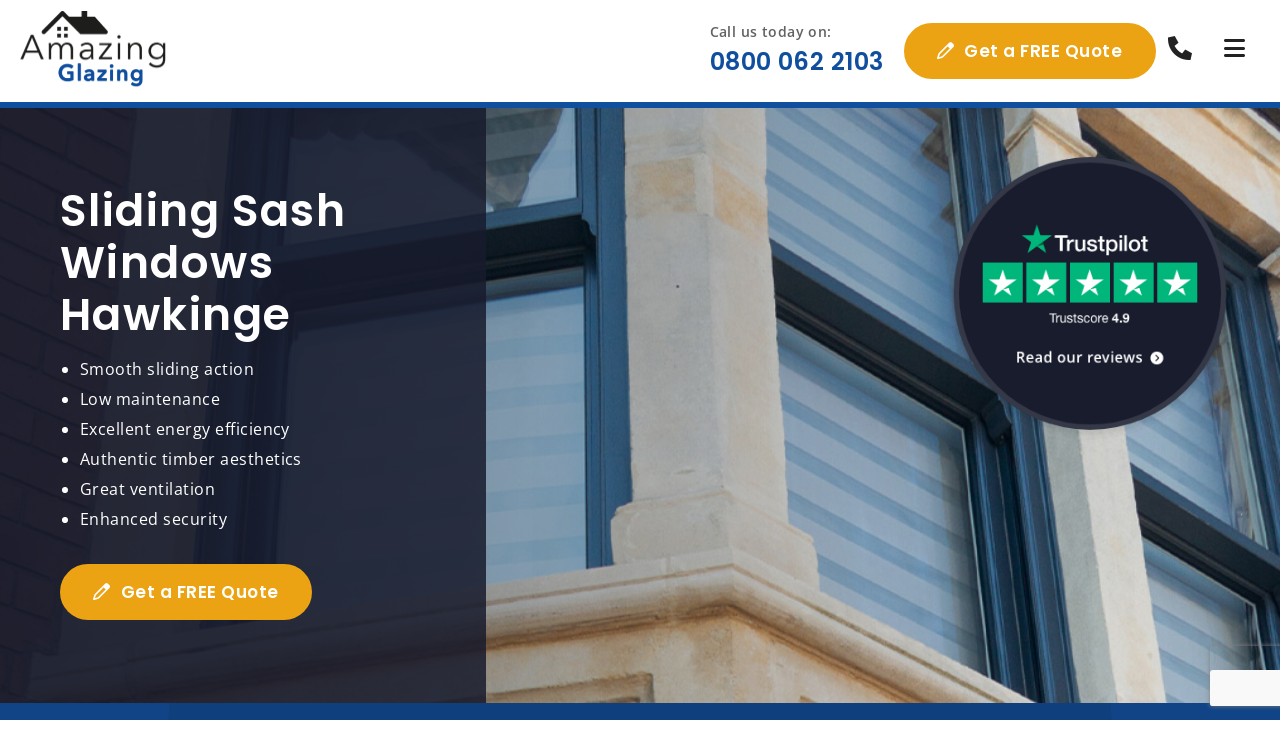

--- FILE ---
content_type: text/html; charset=UTF-8
request_url: https://amazingglazingkent.co.uk/windows/sliding-sash/hawkinge
body_size: 23947
content:

<!doctype html>
<html lang="en">
	<head><link rel="preconnect" href="https://fonts.gstatic.com" crossorigin /><link rel="dns-prefetch" href="https://fonts.gstatic.com" />
		<meta charset="utf-8">
		<meta http-equiv="X-UA-Compatible" content="IE=edge">
		<title>Sliding Sash Windows Hawkinge - Amazing Glazing</title>
		<meta name="viewport" content="width=device-width, initial-scale=1"/>
		<meta name="format-detection" content="telephone=no">
		<link rel="icon" type="image/png" href="/wp-content/themes/CleanBuildPro/favicon.png" />
    <meta name="theme-color" content="#fff">
		<link rel="preconnect" href="https://fonts.googleapis.com">
		<link rel="preconnect" href="https://fonts.gstatic.com" crossorigin>
		<meta name='robots' content='index, follow, max-image-preview:large, max-snippet:-1, max-video-preview:-1' />

	<!-- This site is optimized with the Yoast SEO plugin v26.7 - https://yoast.com/wordpress/plugins/seo/ -->
	<meta name="description" content="Add elegance to your Hawkinge home with sliding sash windows installed by our experts. We provide affordable, top-quality installation services." />
	<link rel="canonical" href="https://amazingglazingkent.co.uk/windows/sliding-sash/hawkinge" />
	<meta property="og:locale" content="en_GB" />
	<meta property="og:type" content="article" />
	<meta property="og:title" content="Sliding Sash Windows Hawkinge - Amazing Glazing" />
	<meta property="og:description" content="Add elegance to your Hawkinge home with sliding sash windows installed by our experts. We provide affordable, top-quality installation services." />
	<meta property="og:url" content="https://amazingglazingkent.co.uk/windows/sliding-sash/hawkinge" />
	<meta property="og:site_name" content="Amazing Glazing" />
	<meta property="article:publisher" content="https://www.facebook.com/Amazingglazingkent" />
	<meta property="og:image" content="https://amazingglazingkent.co.uk/wp-content/uploads/2023/08/open-vs-eurocell-sliding-sash.jpg" />
	<meta property="og:image:width" content="665" />
	<meta property="og:image:height" content="1000" />
	<meta property="og:image:type" content="image/jpeg" />
	<meta name="twitter:card" content="summary_large_image" />
	<meta name="twitter:label1" content="Estimated reading time" />
	<meta name="twitter:data1" content="1 minute" />
	<script type="application/ld+json" class="yoast-schema-graph">{"@context":"https://schema.org","@graph":[{"@type":"WebPage","@id":"https://amazingglazingkent.co.uk/windows/sliding-sash/hawkinge","url":"https://amazingglazingkent.co.uk/windows/sliding-sash/hawkinge","name":"Sliding Sash Windows Hawkinge - Amazing Glazing","isPartOf":{"@id":"https://amazingglazingkent.co.uk/#website"},"primaryImageOfPage":{"@id":"https://amazingglazingkent.co.uk/windows/sliding-sash/hawkinge#primaryimage"},"image":{"@id":"https://amazingglazingkent.co.uk/windows/sliding-sash/hawkinge#primaryimage"},"thumbnailUrl":"https://amazingglazingkent.co.uk/wp-content/uploads/2023/08/open-vs-eurocell-sliding-sash.jpg","datePublished":"2024-03-13T15:02:17+00:00","description":"Add elegance to your Hawkinge home with sliding sash windows installed by our experts. We provide affordable, top-quality installation services.","breadcrumb":{"@id":"https://amazingglazingkent.co.uk/windows/sliding-sash/hawkinge#breadcrumb"},"inLanguage":"en-GB","potentialAction":[{"@type":"ReadAction","target":["https://amazingglazingkent.co.uk/windows/sliding-sash/hawkinge"]}]},{"@type":"ImageObject","inLanguage":"en-GB","@id":"https://amazingglazingkent.co.uk/windows/sliding-sash/hawkinge#primaryimage","url":"https://amazingglazingkent.co.uk/wp-content/uploads/2023/08/open-vs-eurocell-sliding-sash.jpg","contentUrl":"https://amazingglazingkent.co.uk/wp-content/uploads/2023/08/open-vs-eurocell-sliding-sash.jpg","width":665,"height":1000,"caption":"white sliding sash window"},{"@type":"BreadcrumbList","@id":"https://amazingglazingkent.co.uk/windows/sliding-sash/hawkinge#breadcrumb","itemListElement":[{"@type":"ListItem","position":1,"name":"Home","item":"https://amazingglazingkent.co.uk/"},{"@type":"ListItem","position":2,"name":"Windows","item":"https://amazingglazingkent.co.uk/windows"},{"@type":"ListItem","position":3,"name":"Sliding Sash Windows","item":"https://amazingglazingkent.co.uk/windows/sliding-sash"},{"@type":"ListItem","position":4,"name":"Sliding Sash Windows Hawkinge"}]},{"@type":"WebSite","@id":"https://amazingglazingkent.co.uk/#website","url":"https://amazingglazingkent.co.uk/","name":"Amazing Glazing","description":"Specialist window and door installers in Kent","publisher":{"@id":"https://amazingglazingkent.co.uk/#organization"},"potentialAction":[{"@type":"SearchAction","target":{"@type":"EntryPoint","urlTemplate":"https://amazingglazingkent.co.uk/?s={search_term_string}"},"query-input":{"@type":"PropertyValueSpecification","valueRequired":true,"valueName":"search_term_string"}}],"inLanguage":"en-GB"},{"@type":"Organization","@id":"https://amazingglazingkent.co.uk/#organization","name":"Amazing Glazing","url":"https://amazingglazingkent.co.uk/","logo":{"@type":"ImageObject","inLanguage":"en-GB","@id":"https://amazingglazingkent.co.uk/#/schema/logo/image/","url":"https://amazingglazingkent.co.uk/wp-content/uploads/2023/07/logo.svg","contentUrl":"https://amazingglazingkent.co.uk/wp-content/uploads/2023/07/logo.svg","width":1,"height":1,"caption":"Amazing Glazing"},"image":{"@id":"https://amazingglazingkent.co.uk/#/schema/logo/image/"},"sameAs":["https://www.facebook.com/Amazingglazingkent","https://www.instagram.com/amazingglazingkent/"]}]}</script>
	<!-- / Yoast SEO plugin. -->


<link rel='dns-prefetch' href='//kit.fontawesome.com' />
<link rel='dns-prefetch' href='//widget.trustpilot.com' />

<style id='wp-img-auto-sizes-contain-inline-css' type='text/css'>
img:is([sizes=auto i],[sizes^="auto," i]){contain-intrinsic-size:3000px 1500px}
/*# sourceURL=wp-img-auto-sizes-contain-inline-css */
</style>
<style id='classic-theme-styles-inline-css' type='text/css'>
/*! This file is auto-generated */
.wp-block-button__link{color:#fff;background-color:#32373c;border-radius:9999px;box-shadow:none;text-decoration:none;padding:calc(.667em + 2px) calc(1.333em + 2px);font-size:1.125em}.wp-block-file__button{background:#32373c;color:#fff;text-decoration:none}
/*# sourceURL=/wp-includes/css/classic-themes.min.css */
</style>
<style id="gfont-style-css">@font-face{font-family:'Open Sans';font-style:normal;font-weight:400;font-stretch:100%;font-display:swap;src:url(https://fonts.gstatic.com/s/opensans/v43/memvYaGs126MiZpBA-UvWbX2vVnXBbObj2OVTSKmu1aB.woff2) format('woff2');unicode-range:U+0460-052F,U+1C80-1C8A,U+20B4,U+2DE0-2DFF,U+A640-A69F,U+FE2E-FE2F}@font-face{font-family:'Open Sans';font-style:normal;font-weight:400;font-stretch:100%;font-display:swap;src:url(https://fonts.gstatic.com/s/opensans/v43/memvYaGs126MiZpBA-UvWbX2vVnXBbObj2OVTSumu1aB.woff2) format('woff2');unicode-range:U+0301,U+0400-045F,U+0490-0491,U+04B0-04B1,U+2116}@font-face{font-family:'Open Sans';font-style:normal;font-weight:400;font-stretch:100%;font-display:swap;src:url(https://fonts.gstatic.com/s/opensans/v43/memvYaGs126MiZpBA-UvWbX2vVnXBbObj2OVTSOmu1aB.woff2) format('woff2');unicode-range:U+1F00-1FFF}@font-face{font-family:'Open Sans';font-style:normal;font-weight:400;font-stretch:100%;font-display:swap;src:url(https://fonts.gstatic.com/s/opensans/v43/memvYaGs126MiZpBA-UvWbX2vVnXBbObj2OVTSymu1aB.woff2) format('woff2');unicode-range:U+0370-0377,U+037A-037F,U+0384-038A,U+038C,U+038E-03A1,U+03A3-03FF}@font-face{font-family:'Open Sans';font-style:normal;font-weight:400;font-stretch:100%;font-display:swap;src:url(https://fonts.gstatic.com/s/opensans/v43/memvYaGs126MiZpBA-UvWbX2vVnXBbObj2OVTS2mu1aB.woff2) format('woff2');unicode-range:U+0307-0308,U+0590-05FF,U+200C-2010,U+20AA,U+25CC,U+FB1D-FB4F}@font-face{font-family:'Open Sans';font-style:normal;font-weight:400;font-stretch:100%;font-display:swap;src:url(https://fonts.gstatic.com/s/opensans/v43/memvYaGs126MiZpBA-UvWbX2vVnXBbObj2OVTVOmu1aB.woff2) format('woff2');unicode-range:U+0302-0303,U+0305,U+0307-0308,U+0310,U+0312,U+0315,U+031A,U+0326-0327,U+032C,U+032F-0330,U+0332-0333,U+0338,U+033A,U+0346,U+034D,U+0391-03A1,U+03A3-03A9,U+03B1-03C9,U+03D1,U+03D5-03D6,U+03F0-03F1,U+03F4-03F5,U+2016-2017,U+2034-2038,U+203C,U+2040,U+2043,U+2047,U+2050,U+2057,U+205F,U+2070-2071,U+2074-208E,U+2090-209C,U+20D0-20DC,U+20E1,U+20E5-20EF,U+2100-2112,U+2114-2115,U+2117-2121,U+2123-214F,U+2190,U+2192,U+2194-21AE,U+21B0-21E5,U+21F1-21F2,U+21F4-2211,U+2213-2214,U+2216-22FF,U+2308-230B,U+2310,U+2319,U+231C-2321,U+2336-237A,U+237C,U+2395,U+239B-23B7,U+23D0,U+23DC-23E1,U+2474-2475,U+25AF,U+25B3,U+25B7,U+25BD,U+25C1,U+25CA,U+25CC,U+25FB,U+266D-266F,U+27C0-27FF,U+2900-2AFF,U+2B0E-2B11,U+2B30-2B4C,U+2BFE,U+3030,U+FF5B,U+FF5D,U+1D400-1D7FF,U+1EE00-1EEFF}@font-face{font-family:'Open Sans';font-style:normal;font-weight:400;font-stretch:100%;font-display:swap;src:url(https://fonts.gstatic.com/s/opensans/v43/memvYaGs126MiZpBA-UvWbX2vVnXBbObj2OVTUGmu1aB.woff2) format('woff2');unicode-range:U+0001-000C,U+000E-001F,U+007F-009F,U+20DD-20E0,U+20E2-20E4,U+2150-218F,U+2190,U+2192,U+2194-2199,U+21AF,U+21E6-21F0,U+21F3,U+2218-2219,U+2299,U+22C4-22C6,U+2300-243F,U+2440-244A,U+2460-24FF,U+25A0-27BF,U+2800-28FF,U+2921-2922,U+2981,U+29BF,U+29EB,U+2B00-2BFF,U+4DC0-4DFF,U+FFF9-FFFB,U+10140-1018E,U+10190-1019C,U+101A0,U+101D0-101FD,U+102E0-102FB,U+10E60-10E7E,U+1D2C0-1D2D3,U+1D2E0-1D37F,U+1F000-1F0FF,U+1F100-1F1AD,U+1F1E6-1F1FF,U+1F30D-1F30F,U+1F315,U+1F31C,U+1F31E,U+1F320-1F32C,U+1F336,U+1F378,U+1F37D,U+1F382,U+1F393-1F39F,U+1F3A7-1F3A8,U+1F3AC-1F3AF,U+1F3C2,U+1F3C4-1F3C6,U+1F3CA-1F3CE,U+1F3D4-1F3E0,U+1F3ED,U+1F3F1-1F3F3,U+1F3F5-1F3F7,U+1F408,U+1F415,U+1F41F,U+1F426,U+1F43F,U+1F441-1F442,U+1F444,U+1F446-1F449,U+1F44C-1F44E,U+1F453,U+1F46A,U+1F47D,U+1F4A3,U+1F4B0,U+1F4B3,U+1F4B9,U+1F4BB,U+1F4BF,U+1F4C8-1F4CB,U+1F4D6,U+1F4DA,U+1F4DF,U+1F4E3-1F4E6,U+1F4EA-1F4ED,U+1F4F7,U+1F4F9-1F4FB,U+1F4FD-1F4FE,U+1F503,U+1F507-1F50B,U+1F50D,U+1F512-1F513,U+1F53E-1F54A,U+1F54F-1F5FA,U+1F610,U+1F650-1F67F,U+1F687,U+1F68D,U+1F691,U+1F694,U+1F698,U+1F6AD,U+1F6B2,U+1F6B9-1F6BA,U+1F6BC,U+1F6C6-1F6CF,U+1F6D3-1F6D7,U+1F6E0-1F6EA,U+1F6F0-1F6F3,U+1F6F7-1F6FC,U+1F700-1F7FF,U+1F800-1F80B,U+1F810-1F847,U+1F850-1F859,U+1F860-1F887,U+1F890-1F8AD,U+1F8B0-1F8BB,U+1F8C0-1F8C1,U+1F900-1F90B,U+1F93B,U+1F946,U+1F984,U+1F996,U+1F9E9,U+1FA00-1FA6F,U+1FA70-1FA7C,U+1FA80-1FA89,U+1FA8F-1FAC6,U+1FACE-1FADC,U+1FADF-1FAE9,U+1FAF0-1FAF8,U+1FB00-1FBFF}@font-face{font-family:'Open Sans';font-style:normal;font-weight:400;font-stretch:100%;font-display:swap;src:url(https://fonts.gstatic.com/s/opensans/v43/memvYaGs126MiZpBA-UvWbX2vVnXBbObj2OVTSCmu1aB.woff2) format('woff2');unicode-range:U+0102-0103,U+0110-0111,U+0128-0129,U+0168-0169,U+01A0-01A1,U+01AF-01B0,U+0300-0301,U+0303-0304,U+0308-0309,U+0323,U+0329,U+1EA0-1EF9,U+20AB}@font-face{font-family:'Open Sans';font-style:normal;font-weight:400;font-stretch:100%;font-display:swap;src:url(https://fonts.gstatic.com/s/opensans/v43/memvYaGs126MiZpBA-UvWbX2vVnXBbObj2OVTSGmu1aB.woff2) format('woff2');unicode-range:U+0100-02BA,U+02BD-02C5,U+02C7-02CC,U+02CE-02D7,U+02DD-02FF,U+0304,U+0308,U+0329,U+1D00-1DBF,U+1E00-1E9F,U+1EF2-1EFF,U+2020,U+20A0-20AB,U+20AD-20C0,U+2113,U+2C60-2C7F,U+A720-A7FF}@font-face{font-family:'Open Sans';font-style:normal;font-weight:400;font-stretch:100%;font-display:swap;src:url(https://fonts.gstatic.com/s/opensans/v43/memvYaGs126MiZpBA-UvWbX2vVnXBbObj2OVTS-muw.woff2) format('woff2');unicode-range:U+0000-00FF,U+0131,U+0152-0153,U+02BB-02BC,U+02C6,U+02DA,U+02DC,U+0304,U+0308,U+0329,U+2000-206F,U+20AC,U+2122,U+2191,U+2193,U+2212,U+2215,U+FEFF,U+FFFD}@font-face{font-family:'Open Sans';font-style:normal;font-weight:600;font-stretch:100%;font-display:swap;src:url(https://fonts.gstatic.com/s/opensans/v43/memvYaGs126MiZpBA-UvWbX2vVnXBbObj2OVTSKmu1aB.woff2) format('woff2');unicode-range:U+0460-052F,U+1C80-1C8A,U+20B4,U+2DE0-2DFF,U+A640-A69F,U+FE2E-FE2F}@font-face{font-family:'Open Sans';font-style:normal;font-weight:600;font-stretch:100%;font-display:swap;src:url(https://fonts.gstatic.com/s/opensans/v43/memvYaGs126MiZpBA-UvWbX2vVnXBbObj2OVTSumu1aB.woff2) format('woff2');unicode-range:U+0301,U+0400-045F,U+0490-0491,U+04B0-04B1,U+2116}@font-face{font-family:'Open Sans';font-style:normal;font-weight:600;font-stretch:100%;font-display:swap;src:url(https://fonts.gstatic.com/s/opensans/v43/memvYaGs126MiZpBA-UvWbX2vVnXBbObj2OVTSOmu1aB.woff2) format('woff2');unicode-range:U+1F00-1FFF}@font-face{font-family:'Open Sans';font-style:normal;font-weight:600;font-stretch:100%;font-display:swap;src:url(https://fonts.gstatic.com/s/opensans/v43/memvYaGs126MiZpBA-UvWbX2vVnXBbObj2OVTSymu1aB.woff2) format('woff2');unicode-range:U+0370-0377,U+037A-037F,U+0384-038A,U+038C,U+038E-03A1,U+03A3-03FF}@font-face{font-family:'Open Sans';font-style:normal;font-weight:600;font-stretch:100%;font-display:swap;src:url(https://fonts.gstatic.com/s/opensans/v43/memvYaGs126MiZpBA-UvWbX2vVnXBbObj2OVTS2mu1aB.woff2) format('woff2');unicode-range:U+0307-0308,U+0590-05FF,U+200C-2010,U+20AA,U+25CC,U+FB1D-FB4F}@font-face{font-family:'Open Sans';font-style:normal;font-weight:600;font-stretch:100%;font-display:swap;src:url(https://fonts.gstatic.com/s/opensans/v43/memvYaGs126MiZpBA-UvWbX2vVnXBbObj2OVTVOmu1aB.woff2) format('woff2');unicode-range:U+0302-0303,U+0305,U+0307-0308,U+0310,U+0312,U+0315,U+031A,U+0326-0327,U+032C,U+032F-0330,U+0332-0333,U+0338,U+033A,U+0346,U+034D,U+0391-03A1,U+03A3-03A9,U+03B1-03C9,U+03D1,U+03D5-03D6,U+03F0-03F1,U+03F4-03F5,U+2016-2017,U+2034-2038,U+203C,U+2040,U+2043,U+2047,U+2050,U+2057,U+205F,U+2070-2071,U+2074-208E,U+2090-209C,U+20D0-20DC,U+20E1,U+20E5-20EF,U+2100-2112,U+2114-2115,U+2117-2121,U+2123-214F,U+2190,U+2192,U+2194-21AE,U+21B0-21E5,U+21F1-21F2,U+21F4-2211,U+2213-2214,U+2216-22FF,U+2308-230B,U+2310,U+2319,U+231C-2321,U+2336-237A,U+237C,U+2395,U+239B-23B7,U+23D0,U+23DC-23E1,U+2474-2475,U+25AF,U+25B3,U+25B7,U+25BD,U+25C1,U+25CA,U+25CC,U+25FB,U+266D-266F,U+27C0-27FF,U+2900-2AFF,U+2B0E-2B11,U+2B30-2B4C,U+2BFE,U+3030,U+FF5B,U+FF5D,U+1D400-1D7FF,U+1EE00-1EEFF}@font-face{font-family:'Open Sans';font-style:normal;font-weight:600;font-stretch:100%;font-display:swap;src:url(https://fonts.gstatic.com/s/opensans/v43/memvYaGs126MiZpBA-UvWbX2vVnXBbObj2OVTUGmu1aB.woff2) format('woff2');unicode-range:U+0001-000C,U+000E-001F,U+007F-009F,U+20DD-20E0,U+20E2-20E4,U+2150-218F,U+2190,U+2192,U+2194-2199,U+21AF,U+21E6-21F0,U+21F3,U+2218-2219,U+2299,U+22C4-22C6,U+2300-243F,U+2440-244A,U+2460-24FF,U+25A0-27BF,U+2800-28FF,U+2921-2922,U+2981,U+29BF,U+29EB,U+2B00-2BFF,U+4DC0-4DFF,U+FFF9-FFFB,U+10140-1018E,U+10190-1019C,U+101A0,U+101D0-101FD,U+102E0-102FB,U+10E60-10E7E,U+1D2C0-1D2D3,U+1D2E0-1D37F,U+1F000-1F0FF,U+1F100-1F1AD,U+1F1E6-1F1FF,U+1F30D-1F30F,U+1F315,U+1F31C,U+1F31E,U+1F320-1F32C,U+1F336,U+1F378,U+1F37D,U+1F382,U+1F393-1F39F,U+1F3A7-1F3A8,U+1F3AC-1F3AF,U+1F3C2,U+1F3C4-1F3C6,U+1F3CA-1F3CE,U+1F3D4-1F3E0,U+1F3ED,U+1F3F1-1F3F3,U+1F3F5-1F3F7,U+1F408,U+1F415,U+1F41F,U+1F426,U+1F43F,U+1F441-1F442,U+1F444,U+1F446-1F449,U+1F44C-1F44E,U+1F453,U+1F46A,U+1F47D,U+1F4A3,U+1F4B0,U+1F4B3,U+1F4B9,U+1F4BB,U+1F4BF,U+1F4C8-1F4CB,U+1F4D6,U+1F4DA,U+1F4DF,U+1F4E3-1F4E6,U+1F4EA-1F4ED,U+1F4F7,U+1F4F9-1F4FB,U+1F4FD-1F4FE,U+1F503,U+1F507-1F50B,U+1F50D,U+1F512-1F513,U+1F53E-1F54A,U+1F54F-1F5FA,U+1F610,U+1F650-1F67F,U+1F687,U+1F68D,U+1F691,U+1F694,U+1F698,U+1F6AD,U+1F6B2,U+1F6B9-1F6BA,U+1F6BC,U+1F6C6-1F6CF,U+1F6D3-1F6D7,U+1F6E0-1F6EA,U+1F6F0-1F6F3,U+1F6F7-1F6FC,U+1F700-1F7FF,U+1F800-1F80B,U+1F810-1F847,U+1F850-1F859,U+1F860-1F887,U+1F890-1F8AD,U+1F8B0-1F8BB,U+1F8C0-1F8C1,U+1F900-1F90B,U+1F93B,U+1F946,U+1F984,U+1F996,U+1F9E9,U+1FA00-1FA6F,U+1FA70-1FA7C,U+1FA80-1FA89,U+1FA8F-1FAC6,U+1FACE-1FADC,U+1FADF-1FAE9,U+1FAF0-1FAF8,U+1FB00-1FBFF}@font-face{font-family:'Open Sans';font-style:normal;font-weight:600;font-stretch:100%;font-display:swap;src:url(https://fonts.gstatic.com/s/opensans/v43/memvYaGs126MiZpBA-UvWbX2vVnXBbObj2OVTSCmu1aB.woff2) format('woff2');unicode-range:U+0102-0103,U+0110-0111,U+0128-0129,U+0168-0169,U+01A0-01A1,U+01AF-01B0,U+0300-0301,U+0303-0304,U+0308-0309,U+0323,U+0329,U+1EA0-1EF9,U+20AB}@font-face{font-family:'Open Sans';font-style:normal;font-weight:600;font-stretch:100%;font-display:swap;src:url(https://fonts.gstatic.com/s/opensans/v43/memvYaGs126MiZpBA-UvWbX2vVnXBbObj2OVTSGmu1aB.woff2) format('woff2');unicode-range:U+0100-02BA,U+02BD-02C5,U+02C7-02CC,U+02CE-02D7,U+02DD-02FF,U+0304,U+0308,U+0329,U+1D00-1DBF,U+1E00-1E9F,U+1EF2-1EFF,U+2020,U+20A0-20AB,U+20AD-20C0,U+2113,U+2C60-2C7F,U+A720-A7FF}@font-face{font-family:'Open Sans';font-style:normal;font-weight:600;font-stretch:100%;font-display:swap;src:url(https://fonts.gstatic.com/s/opensans/v43/memvYaGs126MiZpBA-UvWbX2vVnXBbObj2OVTS-muw.woff2) format('woff2');unicode-range:U+0000-00FF,U+0131,U+0152-0153,U+02BB-02BC,U+02C6,U+02DA,U+02DC,U+0304,U+0308,U+0329,U+2000-206F,U+20AC,U+2122,U+2191,U+2193,U+2212,U+2215,U+FEFF,U+FFFD}@font-face{font-family:'Poppins';font-style:normal;font-weight:600;font-display:swap;src:url(https://fonts.gstatic.com/s/poppins/v23/pxiByp8kv8JHgFVrLEj6Z11lFc-K.woff2) format('woff2');unicode-range:U+0900-097F,U+1CD0-1CF9,U+200C-200D,U+20A8,U+20B9,U+20F0,U+25CC,U+A830-A839,U+A8E0-A8FF,U+11B00-11B09}@font-face{font-family:'Poppins';font-style:normal;font-weight:600;font-display:swap;src:url(https://fonts.gstatic.com/s/poppins/v23/pxiByp8kv8JHgFVrLEj6Z1JlFc-K.woff2) format('woff2');unicode-range:U+0100-02BA,U+02BD-02C5,U+02C7-02CC,U+02CE-02D7,U+02DD-02FF,U+0304,U+0308,U+0329,U+1D00-1DBF,U+1E00-1E9F,U+1EF2-1EFF,U+2020,U+20A0-20AB,U+20AD-20C0,U+2113,U+2C60-2C7F,U+A720-A7FF}@font-face{font-family:'Poppins';font-style:normal;font-weight:600;font-display:swap;src:url(https://fonts.gstatic.com/s/poppins/v23/pxiByp8kv8JHgFVrLEj6Z1xlFQ.woff2) format('woff2');unicode-range:U+0000-00FF,U+0131,U+0152-0153,U+02BB-02BC,U+02C6,U+02DA,U+02DC,U+0304,U+0308,U+0329,U+2000-206F,U+20AC,U+2122,U+2191,U+2193,U+2212,U+2215,U+FEFF,U+FFFD}</style>
<style id="debloat-site-style-css">html,body,div,span,applet,object,iframe,h1,h2,h3,.offer-strip h2,.repeater-content .content h2,p.toggle-tab,.fullwidth-form .form h2,h4,.logo-grid h3,.logo-grid .offer-strip h2,.offer-strip .logo-grid h2,.logo-grid .repeater-content .content h2,.repeater-content .content .logo-grid h2,.logo-grid p.toggle-tab,.logo-grid .fullwidth-form .form h2,.fullwidth-form .form .logo-grid h2,h5,.desk-menu .mega>ul>li>a,h6,p,blockquote,pre,a,abbr,acronym,address,big,cite,code,del,dfn,em,img,ins,kbd,q,s,samp,small,strike,strong,sub,sup,tt,var,b,u,i,center,dl,dt,dd,ol,ul,li,fieldset,form,label,legend,table,caption,tbody,tfoot,thead,tr,th,td,article,aside,canvas,details,embed,figure,figcaption,footer,header,hgroup,menu,nav,output,ruby,section,summary,time,mark,audio,video{margin:0;padding:0;border:0;vertical-align:baseline;}article,aside,details,figcaption,figure,footer,header,hgroup,menu,nav,section{display:block;}body{line-height:1;}ol,ul{list-style:none;}#container{overflow-x:hidden;}.t-center{text-align:center;}.relative{position:relative;}.two-third{width:66.666%;}.third{width:33.333%;}.quarter{width:25%;}.half{width:50%;}.spacer{height:48px;}@media only screen and (max-width:980px) { .spacer{height:32px;} }.flex{display:flex;justify-content:space-between;flex-wrap:wrap;}.nowrap{flex-wrap:nowrap;}.a-center{align-items:center;}.j-center{justify-content:center;}.j-start{justify-content:flex-start;}.flex-col{display:flex;flex-direction:column;}.o-fit{position:absolute;top:0;left:0;width:100%;height:100%;object-fit:cover;}.back-img{background-position:center;background-repeat:no-repeat;background-size:cover;}.grey-back{background-color:#f1f2f5;}.gradient-bg{position:relative;}.gradient-bg:before{content:"";position:absolute;top:0;right:0;bottom:0;left:0;background:linear-gradient(90deg,#181c2d 0%,#104f9e 100%);opacity:.85;z-index:1;}img{width:initial;width:auto;max-width:100%;}iframe{width:100%;height:620px;margin-top:24px;}@media only screen and (max-width:1600px) { iframe{height:500px;} }.container{max-width:1480px;width:100%;margin:0 auto;}@media only screen and (max-width:1600px) { .container{max-width:100%;padding:0 60px;} }@media only screen and (max-width:1200px) { .container{padding:0 30px;} }@media only screen and (max-width:720px) { .container{padding:0 20px;} }.container-medium{max-width:1228px;width:100%;margin:0 auto;}@media only screen and (max-width:1348px) { .container-medium{max-width:100%;padding:0 60px;} }@media only screen and (max-width:1200px) { .container-medium{padding:0 30px;} }@media only screen and (max-width:720px) { .container-medium{padding:0 20px;} }.container-small{max-width:980px;width:100%;margin:0 auto;}@media only screen and (max-width:1040px) { .container-small{max-width:100%;padding:0 30px;} }@media only screen and (max-width:720px) { .container-small{padding:0 20px;} }.inner-container{max-width:600px;width:100%;margin:0 auto;}@media only screen and (max-width:1450px) { .inner-container{max-width:100%;padding:0 60px;} }@media only screen and (max-width:1200px) { .inner-container{padding:0 30px;} }@media only screen and (max-width:720px) { .inner-container{padding:0 20px;} }.x-small-pad{padding-top:56px;padding-bottom:56px;}.med-pad{padding-top:96px;padding-bottom:96px;}@media only screen and (max-width:1600px) { .med-pad{padding-top:83px;padding-bottom:83px;} }@media only screen and (max-width:1450px) { .med-pad{padding-top:72px;padding-bottom:72px;} }@media only screen and (max-width:980px) { .med-pad{padding-top:60px;padding-bottom:60px;} }@media only screen and (max-width:600px) { .med-pad{padding-top:40px;padding-bottom:40px;} }.large-pad{padding-top:112px;padding-bottom:112px;}@media only screen and (max-width:1600px) { .large-pad{padding-top:96px;padding-bottom:96px;} }@media only screen and (max-width:1300px) { .large-pad{padding-top:83px;padding-bottom:83px;} }@media only screen and (max-width:720px) { .large-pad{padding-top:72px;padding-bottom:72px;} }@media only screen and (max-width:600px) { .large-pad{padding-top:50px;padding-bottom:50px;} }.small-pad-top{padding-top:72px;}@media only screen and (max-width:1600px) { .small-pad-top{padding-top:66px;} }@media only screen and (max-width:1450px) { .small-pad-top{padding-top:60px;} }@media only screen and (max-width:980px) { .small-pad-top{padding-top:50px;} }@media only screen and (max-width:600px) { .small-pad-top{padding-top:40px;} }#topTrigger{position:fixed;top:50px;}#middleTrigger{position:fixed;top:50%;}#bottomTrigger{position:fixed;bottom:50px;}*{-webkit-box-sizing:border-box;-moz-box-sizing:border-box;-ms-box-sizing:border-box;-o-box-sizing:border-box;box-sizing:border-box;font-family:"Open Sans",sans-serif;text-decoration:none;-webkit-font-smoothing:antialiased;-moz-osx-font-smoothing:grayscale;color:#626262;font-size:16px;letter-spacing:.48px;line-height:1.6;}.fa-thin,.fa-solid,.fa-regular,.fa-light,.fa-duotone{color:inherit;font-size:inherit;}a{font-family:inherit;font-size:inherit;font-weight:inherit;-webkit-transition:.3s ease;-moz-transition:.3s ease;-ms-transition:.3s ease;-o-transition:.3s ease;transition:.3s ease;}h1,h2,h3,.offer-strip h2,.repeater-content .content h2,p.toggle-tab,.fullwidth-form .form h2,h4,.logo-grid h3,.logo-grid .offer-strip h2,.offer-strip .logo-grid h2,.logo-grid .repeater-content .content h2,.repeater-content .content .logo-grid h2,.logo-grid p.toggle-tab,.logo-grid .fullwidth-form .form h2,.fullwidth-form .form .logo-grid h2,h5,.desk-menu .mega>ul>li>a,h6{font-family:"Poppins",sans-serif;color:#181c2d;line-height:1.2;margin-bottom:16px;}h1{font-size:48px;letter-spacing:1.44px;}@media only screen and (max-width:1600px) { h1{font-size:46px;} }@media only screen and (max-width:1400px) { h1{font-size:44px;} }@media only screen and (max-width:1200px) { h1{font-size:40px;} }@media only screen and (max-width:980px) { h1{font-size:36px;} }@media only screen and (max-width:600px) { h1{font-size:34px;} }@media only screen and (max-width:400px) { h1{font-size:30px;} }h2{font-size:40px;letter-spacing:1.2px;}@media only screen and (max-width:1600px) { h2{font-size:34px;} }@media only screen and (max-width:1400px) { h2{font-size:32px;} }@media only screen and (max-width:1200px) { h2{font-size:30px;} }@media only screen and (max-width:980px) { h2{font-size:28px;} }@media only screen and (max-width:600px) { h2{font-size:26px;} }@media only screen and (max-width:400px) { h2{font-size:24px;} }h3,.offer-strip h2,.repeater-content .content h2,p.toggle-tab,.fullwidth-form .form h2{font-size:32px;letter-spacing:.96px;}@media only screen and (max-width:1600px) { h3,.offer-strip h2,.repeater-content .content h2,p.toggle-tab,.fullwidth-form .form h2{font-size:28px;} }@media only screen and (max-width:1200px) { h3,.offer-strip h2,.repeater-content .content h2,p.toggle-tab,.fullwidth-form .form h2{font-size:26px;} }@media only screen and (max-width:600px) { h3,.offer-strip h2,.repeater-content .content h2,p.toggle-tab,.fullwidth-form .form h2{font-size:24px;} }@media only screen and (max-width:400px) { h3,.offer-strip h2,.repeater-content .content h2,p.toggle-tab,.fullwidth-form .form h2{font-size:22px;} }h4,.logo-grid h3,.logo-grid .offer-strip h2,.offer-strip .logo-grid h2,.logo-grid .repeater-content .content h2,.repeater-content .content .logo-grid h2,.logo-grid p.toggle-tab,.logo-grid .fullwidth-form .form h2,.fullwidth-form .form .logo-grid h2{font-size:24px;letter-spacing:.72px;}@media only screen and (max-width:1200px) { h4,.logo-grid h3,.logo-grid .offer-strip h2,.offer-strip .logo-grid h2,.logo-grid .repeater-content .content h2,.repeater-content .content .logo-grid h2,.logo-grid p.toggle-tab,.logo-grid .fullwidth-form .form h2,.fullwidth-form .form .logo-grid h2{font-size:22px;} }@media only screen and (max-width:600px) { h4,.logo-grid h3,.logo-grid .offer-strip h2,.offer-strip .logo-grid h2,.logo-grid .repeater-content .content h2,.repeater-content .content .logo-grid h2,.logo-grid p.toggle-tab,.logo-grid .fullwidth-form .form h2,.fullwidth-form .form .logo-grid h2{font-size:20px;} }p a,li a,ul a{color:#eba313;font-size:inherit;}p a:hover,li a:hover,ul a:hover{color:#ffb624;}p~.btn,p .btn,p~.buttons,li~.btn,li .btn,li~.buttons,ul~.btn,ul .btn,ul~.buttons{margin-top:24px;}p{margin-bottom:20px;}p:last-of-type{margin-bottom:0;}ul,ol{margin-bottom:20px;list-style:disc;list-style-position:outside;padding-left:20px;}.t-center ul,.t-right ul,.t-center ol,.t-right ol{list-style-position:inside;padding-left:0;}ul li,ol li{margin-bottom:5px;}ul li::marker,ol li::marker{color:#eba313;vertical-align:middle;}b,strong{color:inherit;font-size:inherit;line-height:inherit;font-family:inherit;}span,i{color:inherit;font-size:inherit;line-height:inherit;font-weight:inherit;font-family:inherit;}.btn{-webkit-appearance:none;-moz-appearance:none;-ms-appearance:none;-o-appearance:none;appearance:none;font-family:"Poppins",sans-serif;outline:none;display:inline-block;cursor:pointer;line-height:1.2;text-align:center;font-size:17px;font-weight:600;letter-spacing:.51px;border-radius:50px;border:3px solid transparent;padding:15px 30px;-webkit-transition:.3s ease;-moz-transition:.3s ease;-ms-transition:.3s ease;-o-transition:.3s ease;transition:.3s ease;}@media only screen and (max-width:350px) { .btn{padding:15px 20px;} }.btn i{margin-right:10px;}.btn.pencil:before{content:"";font-family:"Font Awesome 6 Pro";display:inline-block;font-weight:400;margin-right:10px;}.btn.primary{background:#eba313;border-color:#eba313;color:#fff;}.btn.primary:hover{background:#ffb624;border-color:#ffb624;}.btn+.btn{margin-left:10px;}@media only screen and (max-width:500px) { .btn+.btn{margin-left:0;margin-top:10px;} }.buttons{display:flex;flex-wrap:wrap;margin:-8px;margin-top:24px;}.buttons .btn{margin:8px;}.t-center .buttons,.j-center .buttons{justify-content:center;}input[type="submit"],input[type="text"],input[type="tel"],input[type="email"],select,textarea{-webkit-appearance:none;-moz-appearance:none;-ms-appearance:none;-o-appearance:none;appearance:none;border:0px;border-radius:0px;outline:none;-webkit-transition:.3s ease;-moz-transition:.3s ease;-ms-transition:.3s ease;-o-transition:.3s ease;transition:.3s ease;}input[type="text"],input[type="tel"],input[type="email"],select,textarea{width:100%;color:#626262;padding:14px 20px 14px;margin-bottom:16px;background:#fff;resize:none;box-shadow:inset 0px 2px 4px rgba(0,0,0,.08);border:1px solid #c7c7c7;border-radius:8px;}input[type="text"].hidden-field,input[type="tel"].hidden-field,input[type="email"].hidden-field,select.hidden-field,textarea.hidden-field{display:none !important;}input[type="submit"]{border-radius:28px;}::-webkit-input-placeholder{text-transform:capitalize;font-weight:600;color:#222;opacity:1;}:-moz-placeholder{text-transform:capitalize;font-weight:600;color:#222;opacity:1;}::-moz-placeholder{text-transform:capitalize;font-weight:600;color:#222;opacity:1;}:-ms-input-placeholder{text-transform:capitalize;font-weight:600;color:#222;opacity:1;}.wpcf7 .wpcf7-not-valid-tip,.wpcf7 br,.wpcf7 .screen-reader-response{display:none;}.wpcf7 select::-ms-expand{display:none;}.wpcf7 p{margin:0;}.wpcf7 .wrap{position:relative;}.wpcf7 .wrap label{position:absolute;left:0;display:inline-block;color:#104f9e;letter-spacing:.16px;font-weight:400;text-align:left;opacity:1;pointer-events:none;z-index:1;-webkit-transition:.3s ease;-moz-transition:.3s ease;-ms-transition:.3s ease;-o-transition:.3s ease;transition:.3s ease;-webkit-transform:translate(20px,16px);-moz-transform:translate(20px,16px);-ms-transform:translate(20px,16px);-o-transform:translate(20px,16px);transform:translate(20px,16px);}.wpcf7 .wrap label>span{font-size:.8em;}.wpcf7-checkbox,.wpcf7-radio{display:inline-block;width:100%;margin-bottom:20px;padding:10px 10px 0;border:1px solid transparent;-webkit-transition:.3s ease;-moz-transition:.3s ease;-ms-transition:.3s ease;-o-transition:.3s ease;transition:.3s ease;}.wpcf7-checkbox *,.wpcf7-radio *{cursor:pointer;}span.wpcf7-list-item{display:inline-block;margin-left:0;margin-right:30px;margin-bottom:10px;}span.wpcf7-list-item label{display:block;}span.wpcf7-list-item input[type="checkbox"],span.wpcf7-list-item input[type="radio"]{display:none;}span.wpcf7-list-item input[type="checkbox"]:checked+.wpcf7-list-item-label::before,span.wpcf7-list-item input[type="radio"]:checked+.wpcf7-list-item-label::before{content:"";}span.wpcf7-list-item .wpcf7-list-item-label{display:inline-block;user-select:none;}span.wpcf7-list-item .wpcf7-list-item-label:before{content:"";font-family:"Font Awesome 6 Pro";font-weight:600;font-size:14px;display:inline-block;width:20px;height:20px;line-height:20px;text-align:center;color:#eba313;background-color:#fff;margin-right:15px;margin-top:-2px;vertical-align:middle;cursor:pointer;box-shadow:inset 0px 2px 4px rgba(0,0,0,.08);border:1px solid #c7c7c7;border-radius:4px;-webkit-transition:.3s ease;-moz-transition:.3s ease;-ms-transition:.3s ease;-o-transition:.3s ease;transition:.3s ease;}.wpcf7-response-output{padding:15px 20px;font-weight:600;color:#fff;background:#e67e22;display:none;margin-top:20px;}.data-check p.terms{display:block;font-size:14px;font-weight:600;text-align:center;}.data-check .wpcf7-checkbox{padding:0;}.data-check span.wpcf7-list-item{margin:0;display:block;}.data-check span.wpcf7-list-item .wpcf7-list-item-label{display:block;position:relative;font-size:14px;background:rgba(255,255,255,.15);border-radius:8px;padding:15px;padding-left:51px;}.data-check span.wpcf7-list-item .wpcf7-list-item-label:before{position:absolute;top:55%;left:15px;-webkit-transform:translateY(-50%);-moz-transform:translateY(-50%);-ms-transform:translateY(-50%);-o-transform:translateY(-50%);transform:translateY(-50%);}@keyframes dual-ring{0%{transform:rotate(0deg);}100%{transform:rotate(360deg);}}.slick-slider{position:relative;display:block;box-sizing:border-box;-webkit-user-select:none;-moz-user-select:none;-ms-user-select:none;user-select:none;-webkit-touch-callout:none;-khtml-user-select:none;-ms-touch-action:pan-y;touch-action:pan-y;-webkit-tap-highlight-color:transparent;}.slick-list{position:relative;display:block;overflow:hidden;margin:0;padding:0;}.slick-list:focus{outline:0;}.slick-list.dragging{cursor:pointer;cursor:hand;}.slick-slider .slick-list,.slick-slider .slick-track{-webkit-transform:translate3d(0,0,0);-moz-transform:translate3d(0,0,0);-ms-transform:translate3d(0,0,0);-o-transform:translate3d(0,0,0);transform:translate3d(0,0,0);}.slick-track{position:relative;top:0;left:0;display:block;margin-left:auto;margin-right:auto;}.slick-track:after,.slick-track:before{display:table;content:"";}.slick-track:after{clear:both;}.slick-loading .slick-track{visibility:hidden;}.slick-slide{display:none;float:left;height:100%;min-height:1px;}[dir=rtl] .slick-slide{float:right;-webkit-text-size-adjust:100%;}.slick-slide img{display:block;}.slick-slide.slick-loading img{display:none;}.slick-slide.dragging img{pointer-events:none;}.slick-initialized .slick-slide{display:block;}.slick-loading .slick-slide{visibility:hidden;}.slick-vertical .slick-slide{display:block;height:auto;border:1px solid transparent;}.slick-arrow.slick-hidden{display:none;}.slick-arrow{position:absolute;top:50%;left:20px;-webkit-transform:translateY(-50%);-moz-transform:translateY(-50%);-ms-transform:translateY(-50%);-o-transform:translateY(-50%);transform:translateY(-50%);-webkit-appearance:none;-moz-appearance:none;-ms-appearance:none;-o-appearance:none;appearance:none;font-size:0px;background:transparent;border:0;padding:0;outline:none;cursor:pointer;z-index:1;}.slick-arrow:hover:after{color:#eba313;}.slick-arrow:after{content:"";font-family:"Font Awesome 6 Pro";font-weight:400;font-size:30px;color:#eba313;-webkit-transition:.3s ease;-moz-transition:.3s ease;-ms-transition:.3s ease;-o-transition:.3s ease;transition:.3s ease;}.slick-arrow.slick-next{left:initial;right:20px;}.slick-arrow.slick-next:after{content:"";}.slick-dots{text-align:center;padding:0;margin:30px 0 0;}.slick-dots li{list-style:none;display:inline-block;margin:0 8px;cursor:pointer;}.slick-dots li.slick-active:after{background:#eba313;}.slick-dots li:after{content:"";width:12px;height:12px;background:#fff;border-radius:100%;display:block;-webkit-box-shadow:0px 0px 10px 0px rgba(0,0,0,.5);-moz-box-shadow:0px 0px 10px 0px rgba(0,0,0,.5);-ms-box-shadow:0px 0px 10px 0px rgba(0,0,0,.5);-o-box-shadow:0px 0px 10px 0px rgba(0,0,0,.5);box-shadow:0px 0px 10px 0px rgba(0,0,0,.5);-webkit-transition:.3s ease;-moz-transition:.3s ease;-ms-transition:.3s ease;-o-transition:.3s ease;transition:.3s ease;}.slick-dots li button{display:none;}:root{--header-height:102px;}@media only screen and (max-width:980px) { :root{--header-height:70px;} }.header-space{height:var(--header-height);}.main-header{background:#fff;position:fixed;top:0;left:0;right:0;z-index:10;border-bottom:6px solid #104f9e;padding:0 40px;}@media only screen and (max-width:1700px) { .main-header{padding:0 20px;} }.main-header .logo{margin-right:40px;}@media only screen and (max-width:1700px) { .main-header .logo{margin-right:20px;} }.main-header .logo a{display:block;}.main-header .logo a img{vertical-align:middle;width:150px;}@media only screen and (max-width:980px) { .main-header .logo a img{width:130px;} }@media only screen and (max-width:600px) { .main-header .logo a img{width:103px;padding:5px 0;} }.main-header .right .call{margin-left:28px;margin-right:32px;}@media only screen and (max-width:1700px) { .main-header .right .call{margin-left:20px;margin-right:20px;} }@media only screen and (max-width:800px) { .main-header .right .call{display:none;} }.main-header .right .call p{color:#626262;font-size:14px;font-weight:600;letter-spacing:.42px;margin:0;}.main-header .right .call a{font-family:"Poppins",sans-serif;color:#104f9e;font-size:24px;font-weight:600;}.main-header .right .call a:hover{color:#eba313;}.main-header .right .desk-menu ul li:last-of-type{display:none;}@media only screen and (max-width:600px) { .main-header .btn{display:none;} }.main-header .right-menu ul li a{font-weight:400;}.desk-menu{-webkit-transition:.3s ease;-moz-transition:.3s ease;-ms-transition:.3s ease;-o-transition:.3s ease;transition:.3s ease;}@media only screen and (max-width:1600px) { .desk-menu{display:none;} }.desk-menu>ul{display:flex;align-items:center;height:var(--header-height);}.desk-menu ul{width:100%;text-align:right;padding-left:0;margin:0;}.desk-menu ul li{display:inline-block;margin:0;position:relative;padding:0 4px;}@media only screen and (max-width:1800px) { .desk-menu ul li{padding:0px 2px;} }.desk-menu ul li a{display:block;color:#104f9e;font-weight:600;letter-spacing:.48px;border-radius:16px;padding:5px 16px;}@media only screen and (max-width:1800px) { .desk-menu ul li a{padding:4px 12px;} }.desk-menu ul li:hover>a{color:#fff;background:#104f9e;}.desk-menu ul li:hover>ul{display:block;}.desk-menu ul li>ul{display:none;position:absolute;left:0;width:250px;padding:10px 0;background:#f1f2f5;text-align:left;padding-top:44px;}.desk-menu ul li>ul:before{content:"";position:absolute;top:0;left:0;right:0;height:33px;background:#fff;}.desk-menu ul li>ul li{display:block;margin:0;}.desk-menu ul li>ul li:hover a{background:transparent;color:#eba313;}.desk-menu ul li>ul li ul{left:250px;top:0;background:#e8eaef;}.desk-menu ul li>ul li a{line-height:1.3;padding:12px 20px;}.mobile-buttons{display:none;text-align:right;user-select:none;}@media only screen and (max-width:1600px) { .mobile-buttons{display:inline-block;} }.mobile-buttons a,.mobile-buttons #mob-toggle{display:inline-block;cursor:pointer;width:50px;line-height:var(--header-height);text-align:center;}.mobile-buttons a i,.mobile-buttons #mob-toggle i{font-size:24px;color:#222;}@media only screen and (max-width:500px) { .mobile-buttons a,.mobile-buttons #mob-toggle{width:35px;} }.mobile-menu{position:fixed;top:var(--header-height);bottom:0;right:0;width:600px;padding:20px 0;overflow-y:scroll;background:#fff;opacity:0;visibility:hidden;z-index:10;-webkit-transform:translateX(600px);-moz-transform:translateX(600px);-ms-transform:translateX(600px);-o-transform:translateX(600px);transform:translateX(600px);-webkit-transition:.3s ease;-moz-transition:.3s ease;-ms-transition:.3s ease;-o-transition:.3s ease;transition:.3s ease;}@media only screen and (max-width:700px) { .mobile-menu{width:100%;-webkit-transform:translateX(100%);-moz-transform:translateX(100%);-ms-transform:translateX(100%);-o-transform:translateX(100%);transform:translateX(100%);} }.mobile-menu ul{margin:0;padding:0;}.mobile-menu ul li{margin:0;}.mobile-menu ul li a{padding:0 30px;display:block;line-height:50px;color:#222;}.mobile-menu ul li ul{background:rgba(0,0,0,.1);position:relative;}.mobile-menu ul li ul:before{content:"+";font-family:"Font Awesome 6 Pro";position:absolute;right:20px;top:-50px;width:50px;line-height:50px;font-size:18px;color:#222;font-weight:600;text-align:center;cursor:pointer;}.mobile-menu ul li ul li{display:none;}.darkness{position:fixed;top:0;left:0;bottom:0;right:0;z-index:9;background:rgba(0,0,0,.75);opacity:0;visibility:hidden;-webkit-transition:.3s ease;-moz-transition:.3s ease;-ms-transition:.3s ease;-o-transition:.3s ease;transition:.3s ease;}.banner{position:relative;overflow:hidden;}.banner .slider{position:absolute;top:-30px;bottom:0;left:0;right:0;z-index:0;}.banner .container{position:relative;z-index:1;}.banner .banner-text h1:last-child{margin-bottom:0;}@media only screen and (max-width:980px) { .banner .banner-text{width:100%;} }@media only screen and (max-width:500px) { .banner .banner-text{text-align:center;} }.banner .banner-text *{color:#fff;}.banner.large{min-height:400px;}.banner.large:before{content:"";position:absolute;left:0;right:220px;top:0;bottom:0;background:linear-gradient(90deg,rgba(0,0,0,.5) 0%,rgba(0,0,0,0) 100%);z-index:1;}.banner.large:after{content:"";position:absolute;top:0;right:0;bottom:0;left:0;background:rgba(0,0,0,.05);}.banner.large .banner-text{position:relative;width:38%;background:rgba(24,28,45,.85);padding-left:100px;padding-right:100px;z-index:1;}@media only screen and (max-width:1400px) { .banner.large .banner-text{padding-right:60px;padding-left:60px;} }@media only screen and (max-width:1200px) { .banner.large .banner-text{padding-right:50px;padding-left:50px;} }@media only screen and (max-width:980px) { .banner.large .banner-text{width:100%;text-align:left;padding-right:30px;padding-left:30px;} }.banner.large .offer-badge{position:absolute;top:46px;right:40px;width:300px;z-index:1;}@media only screen and (max-width:980px) { .banner.large .offer-badge{display:none;} }.offer-strip{background:center/cover no-repeat url("/wp-content/uploads/2023/08/strip-background.png");padding-top:24px;padding-bottom:24px;}.offer-strip img{max-width:740px;}@media only screen and (max-width:1090px) { .offer-strip img{max-width:100%;} }@media only screen and (max-width:600px) { .offer-strip img.desktop{display:none;} }.offer-strip img.mobile{display:none;}@media only screen and (max-width:600px) { .offer-strip img.mobile{display:block;} }.offer-strip *{color:#fff;}.offer-strip h2{color:#fff;margin:0;}.offer-strip .btn{margin-left:40px;}@media only screen and (max-width:1090px) { .offer-strip .btn{display:block;margin-top:30px;margin-left:0;} }.usp-bar .usp-slider .slick-track{display:flex;}.intro-content+.icon-grid-wrap:not(.alt){padding-top:0;}.intro-content :only-child{margin-bottom:0;}@media only screen and (max-width:980px) { .intro-content :only-child{margin-bottom:15px;} }@media only screen and (max-width:980px) { .intro-content .heading{width:100%;} }.intro-content .content{padding-left:30px;}@media only screen and (max-width:980px) { .intro-content .content{width:100%;padding-left:0;} }.card-gap{gap:24px;}@media only screen and (max-width:1100px) { .card-gap{gap:18px;} }.trustpilot-section.bar{display:none;background:#181c2d;padding:1px 0 20px;}@media only screen and (max-width:980px) { .trustpilot-section.bar{display:block;} }.trustpilot-section .checkatrade{display:flex;margin:auto;width:290px;}@media only screen and (max-width:600px) { .page-template-page-product .trustpilot-section{display:none;} }@media only screen and (max-width:1000px) { .repeater-content .row:nth-of-type(odd){flex-direction:column-reverse;} }@media only screen and (max-width:1000px) { .repeater-content .half{width:100%;} }@media only screen and (max-width:1000px) { .repeater-content .image,.repeater-content .video{height:650px;} }@media only screen and (max-width:900px) { .repeater-content .image,.repeater-content .video{height:500px;} }@media only screen and (max-width:600px) { .repeater-content .image,.repeater-content .video{height:350px;} }@media only screen and (max-width:450px) { .repeater-content .image,.repeater-content .video{height:250px;} }.repeater-content .image-slider,.repeater-content .slick-list{height:100%;}.repeater-content .slick-dots{position:absolute;left:0;right:0;bottom:20px;margin:0;z-index:1;}.repeater-content .slick-track{display:flex !important;height:100%;}.repeater-content .slick-slide{height:auto;}.tabs-wrap .intro-content+.spacer{height:40px;}p.toggle-tab{display:none;margin:0;padding:20px;border-bottom:1px solid #f1f2f5;position:relative;cursor:pointer;}@media only screen and (max-width:900px) { p.toggle-tab{display:block;} }@media only screen and (max-width:600px) { p.toggle-tab{font-size:20px;} }p.toggle-tab:after{content:"+";font-family:"Font Awesome 6 Pro";position:absolute;top:50%;right:20px;-webkit-transform:translateY(-50%);-moz-transform:translateY(-50%);-ms-transform:translateY(-50%);-o-transform:translateY(-50%);transform:translateY(-50%);}p.toggle-tab:first-of-type{border-top:1px solid #f1f2f5;}p.toggle-tab.current{color:#eba313;}p.toggle-tab.current:after{content:"";color:#eba313;}.tab-list{position:relative;z-index:2;padding-left:0;margin-bottom:0;}@media only screen and (max-width:900px) { .tab-list{display:none;} }.tab-list li{list-style:none;display:inline-block;color:#104f9e;font-weight:600;border-radius:16px;margin:5px;padding:5px 16px;cursor:pointer;-webkit-transition:.3s ease;-moz-transition:.3s ease;-ms-transition:.3s ease;-o-transition:.3s ease;transition:.3s ease;}@media only screen and (max-width:1200px) { .tab-list li{padding:5px 15px;} }.tab-list li.current,.tab-list li.current:hover{color:#fff;background:#104f9e;}.tab-list li:hover{color:#fff;background:#104f9e;}.tab-content{display:none;}@media only screen and (max-width:900px) { .tab-content{padding:30px 0;border-bottom:1px solid #f1f2f5;} }.tab-content.current{display:block;}.tab-content [class^="container"]{padding:0;}.tab-content .swatches{gap:32px;}.tab-content .swatches .swatch{position:relative;width:160px;height:160px;overflow:hidden;border-radius:50%;border:1px solid #c7c7c7;box-shadow:1px 10px 20px rgba(0,0,0,.08);}@media only screen and (max-width:900px) { .tab-content .swatches .swatch{overflow:visible;border-radius:0;border:0;box-shadow:none;height:auto;width:auto;} }.tab-content .swatches .swatch:hover:before{opacity:1;transition:.3s ease;}@media only screen and (max-width:900px) { .tab-content .swatches .swatch:hover:before{opacity:0;} }.tab-content .swatches .swatch:hover p{opacity:1;transition:.3s ease;}.tab-content .swatches .swatch:before{content:"";position:absolute;top:0;right:0;bottom:0;left:0;background:rgba(16,79,158,.8);transition:.3s ease;z-index:1;opacity:0;}.tab-content .swatches .swatch .image{width:100%;padding-bottom:100%;height:0;}@media only screen and (max-width:900px) { .tab-content .swatches .swatch .image{padding-bottom:0;overflow:hidden;border-radius:50%;height:120px;width:120px;margin:0 auto;} }@media only screen and (max-width:600px) { .tab-content .swatches .swatch .image{height:70px;width:70px;} }.tab-content .swatches .swatch p{position:absolute;top:50%;left:50%;margin:0;text-transform:capitalize;color:#fff;transform:translate(-50%,-50%);transition:.3s ease;opacity:0;z-index:1;}@media only screen and (max-width:900px) { .tab-content .swatches .swatch p{position:relative;opacity:1;bottom:0;left:0;margin:10px 0;color:black;-webkit-transform:none;-moz-transform:none;-ms-transform:none;-o-transform:none;transform:none;top:0;} }@media only screen and (max-width:600px) { .tab-content .swatches .swatch p{font-size:14px;} }.gal-item{flex-grow:1;width:calc(33.333% - 24px);padding-bottom:20%;height:0;position:relative;overflow:hidden;border-radius:24px;}@media only screen and (max-width:900px) { .gal-item{width:calc(50% - 20px);padding-bottom:35%;margin:0;} }@media only screen and (max-width:400px) { .gal-item{width:100%;margin:0 5px 10px;} }.gal-item:hover{transition:.3s ease;}.gal-item:hover:before{opacity:0;}.gal-item:hover:after{background-color:#eba313;}.gal-item:before{content:"";position:absolute;top:0;right:0;bottom:0;left:0;background:rgba(34,34,34,.15);z-index:1;transition:.3s ease;}.gal-item:after{content:"+";font-family:"Font Awesome 6 Pro";display:flex;justify-content:center;align-items:center;position:absolute;bottom:20px;right:20px;width:40px;height:40px;color:#fff;font-size:18px;font-weight:700;border-radius:50%;border:2px solid #eba313;z-index:1;transition:.3s ease;}@media only screen and (max-width:600px) { .gal-item:after{width:30px;height:30px;font-size:14px;} }.gallery-slider-wrap .gallery-slider .slick-list{margin-left:4px;margin-right:4px;}.gallery-slider-wrap .gallery-slider .gal-item{height:440px;margin:8px 4px;padding-bottom:0;}.gallery-slider-wrap .gallery-slider .gal-item:hover img{transform:scale(1.05);transition:.3s ease;}.gallery-slider-wrap .gallery-slider .gal-item img{transition:.3s ease;}.gallery-slider-wrap .gallery-slider .slick-arrow{z-index:2;}.gallery-slider-wrap .gallery-slider .slick-arrow:after{display:flex;justify-content:center;align-items:center;width:40px;height:80px;color:#104f9e;font-size:22px;font-weight:600;background:rgba(255,255,255,.9);}.gallery-slider-wrap .gallery-slider .slick-arrow:hover:after{color:#181c2d;background:white;}.gallery-slider-wrap .gallery-slider .slick-prev{left:8px;}.gallery-slider-wrap .gallery-slider .slick-prev:after{border-top-right-radius:50px;border-bottom-right-radius:50px;}.gallery-slider-wrap .gallery-slider .slick-next{right:8px;}.gallery-slider-wrap .gallery-slider .slick-next:after{border-top-left-radius:50px;border-bottom-left-radius:50px;}.icon-grid-wrap .icon-grid{gap:50px;}@media only screen and (max-width:980px) { .icon-grid-wrap .icon-grid{width:100%;} }.icon-grid-wrap .icon-grid .item{width:calc(33.333% - 34px);}@media only screen and (max-width:980px) { .icon-grid-wrap .icon-grid .item{width:100%;margin:10px 0;} }@media only screen and (max-width:600px) { .icon-grid-wrap .icon-grid .item{text-align:center;flex-wrap:wrap;} }.icon-grid-wrap .icon-grid .item .icon{display:flex;justify-content:center;align-items:center;flex-shrink:0;width:72px;height:72px;background:#eba313;border-radius:50%;margin-right:32px;}.icon-grid-wrap .icon-grid .item .icon i{color:#fff;font-size:32px;}@media only screen and (max-width:600px) { .icon-grid-wrap .icon-grid .item .icon{margin:0 auto 20px;} }@media only screen and (max-width:600px) { .icon-grid-wrap .icon-grid .item .text{width:100%;} }.icon-grid-wrap .icon-grid .item .text h4,.icon-grid-wrap .icon-grid .item .text .logo-grid h3,.logo-grid .icon-grid-wrap .icon-grid .item .text h3,.icon-grid-wrap .icon-grid .item .text .logo-grid .offer-strip h2,.offer-strip .icon-grid-wrap .icon-grid .item .text .logo-grid h2,.icon-grid-wrap .icon-grid .item .text .logo-grid .repeater-content .content h2,.repeater-content .content .icon-grid-wrap .icon-grid .item .text .logo-grid h2,.icon-grid-wrap .icon-grid .item .text .logo-grid p.toggle-tab,.icon-grid-wrap .icon-grid .item .text .logo-grid .fullwidth-form .form h2,.fullwidth-form .form .icon-grid-wrap .icon-grid .item .text .logo-grid h2{font-size:20px;color:#104f9e;margin-bottom:12px;}.buying-process-wrap *{color:#fff;}.buying-process-wrap .intro-content,.buying-process-wrap .container{position:relative;z-index:1;}.buying-process-wrap .buying-process .item{padding:0 26px;}.buying-process-wrap .buying-process .item:last-of-type:after{display:none;}.buying-process-wrap .buying-process .item:after{content:"";font-family:"Font Awesome 6 Pro";position:absolute;top:50%;right:-8px;font-size:16px;font-weight:300;color:#fff;padding-top:10px;transform:translateY(-50%);}@media only screen and (max-width:700px) { .buying-process-wrap .buying-process .item:after{display:none;} }.buying-process-wrap .buying-process .item .icon{display:flex;justify-content:center;align-items:center;width:72px;height:72px;background:#eba313;border-radius:50%;margin:auto;margin-bottom:16px;}.buying-process-wrap .buying-process .item .icon i{color:#fff;font-size:32px;}.buying-process-wrap .buying-process .item h4,.buying-process-wrap .buying-process .item .logo-grid h3,.logo-grid .buying-process-wrap .buying-process .item h3,.buying-process-wrap .buying-process .item .logo-grid .offer-strip h2,.offer-strip .buying-process-wrap .buying-process .item .logo-grid h2,.buying-process-wrap .buying-process .item .logo-grid .repeater-content .content h2,.repeater-content .content .buying-process-wrap .buying-process .item .logo-grid h2,.buying-process-wrap .buying-process .item .logo-grid p.toggle-tab,.buying-process-wrap .buying-process .item .logo-grid .fullwidth-form .form h2,.fullwidth-form .form .buying-process-wrap .buying-process .item .logo-grid h2{position:relative;padding-bottom:16px;margin-bottom:0;}.buying-process-wrap .buying-process .item h4:after{content:"";position:absolute;bottom:0;left:0;right:0;height:2px;background:#fff;}.buying-process-wrap .buying-process .item p{margin-top:16px;}.faqs-wrap *{color:#fff;}.faqs-wrap .intro-content{width:36%;margin-right:40px;}@media only screen and (max-width:980px) { .faqs-wrap .intro-content{width:100%;margin-right:0;} }@media only screen and (max-width:980px) { .faqs-wrap .faqs{width:100%;margin-top:30px;} }.faqs-wrap>.flex{position:relative;z-index:1;}.faq-block{cursor:pointer;background:#fff;border:3px solid #eba313;box-shadow:0px 3px 6px rgba(0,0,0,.06);border-radius:12px;margin-top:16px;}.faq-block:first-of-type{margin-top:0;}.faq-block .question{padding:20px 50px 20px 24px;position:relative;user-select:none;}.faq-block .question:after{content:"+";font-family:"Font Awesome 6 Pro";position:absolute;top:50%;right:20px;color:#104f9e;font-size:20px;font-weight:700;-webkit-transform:translateY(-50%);-moz-transform:translateY(-50%);-ms-transform:translateY(-50%);-o-transform:translateY(-50%);transform:translateY(-50%);-webkit-transition:.3s ease;-moz-transition:.3s ease;-ms-transition:.3s ease;-o-transition:.3s ease;transition:.3s ease;}.faq-block .question h3,.faq-block .question .offer-strip h2,.offer-strip .faq-block .question h2,.faq-block .question .repeater-content .content h2,.repeater-content .content .faq-block .question h2,.faq-block .question p.toggle-tab,.faq-block .question .fullwidth-form .form h2,.fullwidth-form .form .faq-block .question h2{font-size:16px;color:#181c2d;margin:0;-webkit-transition:.3s ease;-moz-transition:.3s ease;-ms-transition:.3s ease;-o-transition:.3s ease;transition:.3s ease;}.faq-block *{color:#626262;}.faq-block .answer{display:none;padding:0 24px 20px;}.faq-block .answer p{color:#626262;}.contact-details ul{padding:0;}.contact-details ul.details li{margin-bottom:10px;}.contact-details ul li{list-style:none;}.contact-details ul li i{color:#eba313;margin-right:10px;}@media only screen and (max-width:600px) { .contact-details ul li i{display:block;} }.contact-details .address i,.contact-details .opening-hours-wrap i{font-size:20px;color:#eba313;line-height:inherit;margin-right:10px;}.contact-details .opening-hours-wrap{margin-bottom:20px;}.contact-details .opening-hours-wrap i{font-size:18px;}.contact-details .opening-hours-wrap .opening-hours{flex-grow:1;}.contact-details .opening-hours-wrap .opening-hours p{margin-bottom:4px;}.contact-details .opening-hours-wrap .opening-hours p:last-of-type{margin-bottom:0;}.contact-details .address li{display:inline;margin-right:4px;}.contact-details .social-links{margin-left:-5px;margin-right:-5px;margin-top:16px;}@media only screen and (max-width:980px) { .contact-details .social-links{justify-content:center;margin:20px 0;} }.contact-details .social-links a{font-size:20px;margin:0 5px;}.contact-details .social-links a:hover{color:#eba313;}.social-links{display:flex;flex-wrap:wrap;margin-left:-12px;margin-right:-12px;}.social-links a{display:flex;justify-content:center;align-items:center;width:44px;height:44px;border:1px solid #c7c7c7;border-radius:50%;margin:12px;}.social-links a:hover{background:#eba313;}.social-links a:hover i{color:#fff;transition:.3s ease;}.social-links a i{font-size:20px;color:#104f9e;transition:.3s ease;}.fullwidth-form .image{width:63%;}@media only screen and (max-width:1400px) { .fullwidth-form .image{width:50%;} }@media only screen and (max-width:1200px) { .fullwidth-form .image{width:100%;height:400px;} }@media only screen and (max-width:600px) { .fullwidth-form .image{height:200px;} }.fullwidth-form .form{width:37%;background:#181c2d;padding:48px 80px 68px;}@media only screen and (max-width:1400px) { .fullwidth-form .form{width:50%;} }@media only screen and (max-width:1200px) { .fullwidth-form .form{width:100%;padding:30px;} }.fullwidth-form .form h2{color:#fff;margin-bottom:24px;}.fullwidth-form .form .data-check span.wpcf7-list-item .wpcf7-list-item-label,.fullwidth-form .form .data-check p.terms{color:#fff;}.fullwidth-form .form .btn{padding-left:95px;padding-right:95px;}@media only screen and (max-width:980px) { .fullwidth-form .form .btn{padding-right:30px;padding-left:30px;} }.logo-grid .slick-track{display:flex;align-items:center;flex-wrap:wrap;}.logo-grid img{display:inline-block;align-self:center;margin:10px 30px;vertical-align:middle;}.logo-grid .spacer{height:24px;}.footer{border-top:6px solid #104f9e;}.footer ul,.footer li{list-style:none;padding:0;}.footer a:not(.btn){color:#626262;}.footer a:not(.btn):hover{color:#eba313;}.footer h3,.footer .offer-strip h2,.offer-strip .footer h2,.footer .repeater-content .content h2,.repeater-content .content .footer h2,.footer p.toggle-tab,.footer .fullwidth-form .form h2,.fullwidth-form .form .footer h2,.footer h4,.footer .logo-grid h3,.logo-grid .footer h3,.footer .logo-grid .offer-strip h2,.offer-strip .footer .logo-grid h2,.footer .logo-grid .repeater-content .content h2,.repeater-content .content .footer .logo-grid h2,.footer .logo-grid p.toggle-tab,.footer .logo-grid .fullwidth-form .form h2,.fullwidth-form .form .footer .logo-grid h2{color:#104f9e;font-size:18px;margin-bottom:12px;}@media only screen and (max-width:1200px) { .footer .top-footer .left-footer{width:100%;text-align:center;} }.footer .top-footer .left-footer .footer-logo{width:210px;margin-bottom:10px;}@media only screen and (max-width:1200px) { .footer .top-footer .left-footer .footer-logo{margin:10px auto;} }@media only screen and (max-width:500px) { .footer .top-footer .left-footer .footer-logo{width:170px;} }.footer .top-footer .left-footer .btn{align-self:flex-start;}@media only screen and (max-width:1200px) { .footer .top-footer .left-footer .btn{margin:10px auto;} }@media only screen and (max-width:1200px) { .footer .top-footer .contact-details{justify-content:center;width:100%;} }.footer .top-footer .contact-details .contact-block{margin-right:100px;display:inline-block;}@media only screen and (max-width:1600px) { .footer .top-footer .contact-details .contact-block{margin-right:80px;} }@media only screen and (max-width:1400px) { .footer .top-footer .contact-details .contact-block{margin-right:60px;} }@media only screen and (max-width:1200px) { .footer .top-footer .contact-details .contact-block{text-align:center;width:100%;margin:0;margin-top:30px;} }.footer .top-footer .contact-details .contact-block:last-of-type{margin:0;}@media only screen and (max-width:600px) { .footer .top-footer .contact-details .contact-block:last-of-type{text-align:left;padding:0 30px;}.footer .top-footer .contact-details .contact-block:last-of-type h4,.footer .top-footer .contact-details .contact-block:last-of-type .logo-grid h3,.logo-grid .footer .top-footer .contact-details .contact-block:last-of-type h3,.footer .top-footer .contact-details .contact-block:last-of-type .logo-grid .offer-strip h2,.offer-strip .footer .top-footer .contact-details .contact-block:last-of-type .logo-grid h2,.footer .top-footer .contact-details .contact-block:last-of-type .logo-grid .repeater-content .content h2,.repeater-content .content .footer .top-footer .contact-details .contact-block:last-of-type .logo-grid h2,.footer .top-footer .contact-details .contact-block:last-of-type .logo-grid p.toggle-tab,.footer .top-footer .contact-details .contact-block:last-of-type .logo-grid .fullwidth-form .form h2,.fullwidth-form .form .footer .top-footer .contact-details .contact-block:last-of-type .logo-grid h2{padding-left:30px;} }@media only screen and (max-width:450px) { .footer .top-footer .contact-details .contact-block:last-of-type{padding:0;font-size:15px;} }@media only screen and (max-width:1200px) { .footer .top-footer .contact-details .contact-block .social-links{justify-content:center;margin:20px 0;} }@media only screen and (max-width:1200px) { .footer .top-footer .contact-details .contact-block .address{justify-content:center;text-align:left;}.footer .top-footer .contact-details .contact-block .address .wrap{min-width:300px;} }@media only screen and (max-width:600px) { .footer .top-footer .contact-details .contact-block .address{justify-content:flex-start;} }.footer .top-footer .contact-details .contact-block .address-list{margin-bottom:16px;}.footer .top-footer .contact-details .contact-block .address-list li{margin-bottom:3px;display:block;}@media only screen and (max-width:1200px) { .footer .top-footer .contact-details .contact-block .opening-hours-wrap{justify-content:center;}.footer .top-footer .contact-details .contact-block .opening-hours-wrap .wrap{min-width:300px;justify-content:flex-start;} }@media only screen and (max-width:600px) { .footer .top-footer .contact-details .contact-block .opening-hours-wrap{justify-content:flex-start;}.footer .top-footer .contact-details .contact-block .opening-hours-wrap .wrap{min-width:400px;} }@media only screen and (max-width:500px) { .footer .top-footer .contact-details .contact-block .opening-hours-wrap .wrap{min-width:300px;} }@media only screen and (max-width:1200px) { .footer .top-footer .contact-details .contact-block .opening-hours-wrap .opening-hours{text-align:left;flex-grow:0;} }.footer .top-footer .contact-details .contact-block .opening-hours-wrap .opening-hours p{margin-bottom:8px;}.footer .top-footer .contact-details .contact-block .opening-hours-wrap .opening-hours p:last-of-type{margin-bottom:0;}.footer .bottom-footer{padding-bottom:48px;}@media only screen and (max-width:850px) { .footer .bottom-footer{display:block;text-align:center;} }@media only screen and (max-width:600px) { .footer .bottom-footer .wrap{display:block;width:100%;} }.footer .bottom-footer p{font-size:14px;margin:0;display:inline-block;}@media only screen and (max-width:600px) { .footer .bottom-footer p{width:100%;margin-bottom:10px;} }.footer .bottom-footer p span{margin:0 10px;}@media only screen and (max-width:850px) { .footer .bottom-footer p span{margin:3px 0;}.footer .bottom-footer p span:first-of-type{display:none;} }@media only screen and (max-width:600px) { .footer .bottom-footer a{font-size:12px;margin:auto;} }.footer .bottom-footer a img{width:40px;vertical-align:middle;}.footer .bottom-footer .fa-plx{font-size:32px;transition:.3s ease;}@media only screen and (max-width:850px) { .footer .bottom-footer .fa-plx{margin-top:10px;} }.footer .bottom-footer .fa-plx:hover{color:#eba313;transition:.3s ease;}</style><link rel="stylesheet" id="debloat-site-style-css" media="all" data-debloat-delay data-href="https://amazingglazingkent.co.uk/wp-content/themes/CleanBuildPro/style.css?ver=1767608815"/>
<link rel="https://api.w.org/" href="https://amazingglazingkent.co.uk/wp-json/" /><link rel="alternate" title="JSON" type="application/json" href="https://amazingglazingkent.co.uk/wp-json/wp/v2/pages/1818" />        <script data-debloat-delay="1" type="text/debloat-script">
            (function(w, d, s, l, i) {
                w[l] = w[l] || [];
                w[l].push({
                    'gtm.start': new Date().getTime(),
                    event: 'gtm.js'
                });
                var f = d.getElementsByTagName(s)[0],
                    j = d.createElement(s),
                    dl = l != 'dataLayer' ? '&l=' + l : '';
                j.async = true;
                j.src = 'https://www.googletagmanager.com/gtm.js?id=' + i + dl;
                f.parentNode.insertBefore(j, f);
            })(window, document, 'script', 'dataLayer', 'GTM-PV58HNBF');
        </script>
    	<style id='global-styles-inline-css' type='text/css'>
:root{--wp--preset--aspect-ratio--square: 1;--wp--preset--aspect-ratio--4-3: 4/3;--wp--preset--aspect-ratio--3-4: 3/4;--wp--preset--aspect-ratio--3-2: 3/2;--wp--preset--aspect-ratio--2-3: 2/3;--wp--preset--aspect-ratio--16-9: 16/9;--wp--preset--aspect-ratio--9-16: 9/16;--wp--preset--color--black: #000000;--wp--preset--color--cyan-bluish-gray: #abb8c3;--wp--preset--color--white: #ffffff;--wp--preset--color--pale-pink: #f78da7;--wp--preset--color--vivid-red: #cf2e2e;--wp--preset--color--luminous-vivid-orange: #ff6900;--wp--preset--color--luminous-vivid-amber: #fcb900;--wp--preset--color--light-green-cyan: #7bdcb5;--wp--preset--color--vivid-green-cyan: #00d084;--wp--preset--color--pale-cyan-blue: #8ed1fc;--wp--preset--color--vivid-cyan-blue: #0693e3;--wp--preset--color--vivid-purple: #9b51e0;--wp--preset--gradient--vivid-cyan-blue-to-vivid-purple: linear-gradient(135deg,rgb(6,147,227) 0%,rgb(155,81,224) 100%);--wp--preset--gradient--light-green-cyan-to-vivid-green-cyan: linear-gradient(135deg,rgb(122,220,180) 0%,rgb(0,208,130) 100%);--wp--preset--gradient--luminous-vivid-amber-to-luminous-vivid-orange: linear-gradient(135deg,rgb(252,185,0) 0%,rgb(255,105,0) 100%);--wp--preset--gradient--luminous-vivid-orange-to-vivid-red: linear-gradient(135deg,rgb(255,105,0) 0%,rgb(207,46,46) 100%);--wp--preset--gradient--very-light-gray-to-cyan-bluish-gray: linear-gradient(135deg,rgb(238,238,238) 0%,rgb(169,184,195) 100%);--wp--preset--gradient--cool-to-warm-spectrum: linear-gradient(135deg,rgb(74,234,220) 0%,rgb(151,120,209) 20%,rgb(207,42,186) 40%,rgb(238,44,130) 60%,rgb(251,105,98) 80%,rgb(254,248,76) 100%);--wp--preset--gradient--blush-light-purple: linear-gradient(135deg,rgb(255,206,236) 0%,rgb(152,150,240) 100%);--wp--preset--gradient--blush-bordeaux: linear-gradient(135deg,rgb(254,205,165) 0%,rgb(254,45,45) 50%,rgb(107,0,62) 100%);--wp--preset--gradient--luminous-dusk: linear-gradient(135deg,rgb(255,203,112) 0%,rgb(199,81,192) 50%,rgb(65,88,208) 100%);--wp--preset--gradient--pale-ocean: linear-gradient(135deg,rgb(255,245,203) 0%,rgb(182,227,212) 50%,rgb(51,167,181) 100%);--wp--preset--gradient--electric-grass: linear-gradient(135deg,rgb(202,248,128) 0%,rgb(113,206,126) 100%);--wp--preset--gradient--midnight: linear-gradient(135deg,rgb(2,3,129) 0%,rgb(40,116,252) 100%);--wp--preset--font-size--small: 13px;--wp--preset--font-size--medium: 20px;--wp--preset--font-size--large: 36px;--wp--preset--font-size--x-large: 42px;--wp--preset--spacing--20: 0.44rem;--wp--preset--spacing--30: 0.67rem;--wp--preset--spacing--40: 1rem;--wp--preset--spacing--50: 1.5rem;--wp--preset--spacing--60: 2.25rem;--wp--preset--spacing--70: 3.38rem;--wp--preset--spacing--80: 5.06rem;--wp--preset--shadow--natural: 6px 6px 9px rgba(0, 0, 0, 0.2);--wp--preset--shadow--deep: 12px 12px 50px rgba(0, 0, 0, 0.4);--wp--preset--shadow--sharp: 6px 6px 0px rgba(0, 0, 0, 0.2);--wp--preset--shadow--outlined: 6px 6px 0px -3px rgb(255, 255, 255), 6px 6px rgb(0, 0, 0);--wp--preset--shadow--crisp: 6px 6px 0px rgb(0, 0, 0);}:where(.is-layout-flex){gap: 0.5em;}:where(.is-layout-grid){gap: 0.5em;}body .is-layout-flex{display: flex;}.is-layout-flex{flex-wrap: wrap;align-items: center;}.is-layout-flex > :is(*, div){margin: 0;}body .is-layout-grid{display: grid;}.is-layout-grid > :is(*, div){margin: 0;}:where(.wp-block-columns.is-layout-flex){gap: 2em;}:where(.wp-block-columns.is-layout-grid){gap: 2em;}:where(.wp-block-post-template.is-layout-flex){gap: 1.25em;}:where(.wp-block-post-template.is-layout-grid){gap: 1.25em;}.has-black-color{color: var(--wp--preset--color--black) !important;}.has-cyan-bluish-gray-color{color: var(--wp--preset--color--cyan-bluish-gray) !important;}.has-white-color{color: var(--wp--preset--color--white) !important;}.has-pale-pink-color{color: var(--wp--preset--color--pale-pink) !important;}.has-vivid-red-color{color: var(--wp--preset--color--vivid-red) !important;}.has-luminous-vivid-orange-color{color: var(--wp--preset--color--luminous-vivid-orange) !important;}.has-luminous-vivid-amber-color{color: var(--wp--preset--color--luminous-vivid-amber) !important;}.has-light-green-cyan-color{color: var(--wp--preset--color--light-green-cyan) !important;}.has-vivid-green-cyan-color{color: var(--wp--preset--color--vivid-green-cyan) !important;}.has-pale-cyan-blue-color{color: var(--wp--preset--color--pale-cyan-blue) !important;}.has-vivid-cyan-blue-color{color: var(--wp--preset--color--vivid-cyan-blue) !important;}.has-vivid-purple-color{color: var(--wp--preset--color--vivid-purple) !important;}.has-black-background-color{background-color: var(--wp--preset--color--black) !important;}.has-cyan-bluish-gray-background-color{background-color: var(--wp--preset--color--cyan-bluish-gray) !important;}.has-white-background-color{background-color: var(--wp--preset--color--white) !important;}.has-pale-pink-background-color{background-color: var(--wp--preset--color--pale-pink) !important;}.has-vivid-red-background-color{background-color: var(--wp--preset--color--vivid-red) !important;}.has-luminous-vivid-orange-background-color{background-color: var(--wp--preset--color--luminous-vivid-orange) !important;}.has-luminous-vivid-amber-background-color{background-color: var(--wp--preset--color--luminous-vivid-amber) !important;}.has-light-green-cyan-background-color{background-color: var(--wp--preset--color--light-green-cyan) !important;}.has-vivid-green-cyan-background-color{background-color: var(--wp--preset--color--vivid-green-cyan) !important;}.has-pale-cyan-blue-background-color{background-color: var(--wp--preset--color--pale-cyan-blue) !important;}.has-vivid-cyan-blue-background-color{background-color: var(--wp--preset--color--vivid-cyan-blue) !important;}.has-vivid-purple-background-color{background-color: var(--wp--preset--color--vivid-purple) !important;}.has-black-border-color{border-color: var(--wp--preset--color--black) !important;}.has-cyan-bluish-gray-border-color{border-color: var(--wp--preset--color--cyan-bluish-gray) !important;}.has-white-border-color{border-color: var(--wp--preset--color--white) !important;}.has-pale-pink-border-color{border-color: var(--wp--preset--color--pale-pink) !important;}.has-vivid-red-border-color{border-color: var(--wp--preset--color--vivid-red) !important;}.has-luminous-vivid-orange-border-color{border-color: var(--wp--preset--color--luminous-vivid-orange) !important;}.has-luminous-vivid-amber-border-color{border-color: var(--wp--preset--color--luminous-vivid-amber) !important;}.has-light-green-cyan-border-color{border-color: var(--wp--preset--color--light-green-cyan) !important;}.has-vivid-green-cyan-border-color{border-color: var(--wp--preset--color--vivid-green-cyan) !important;}.has-pale-cyan-blue-border-color{border-color: var(--wp--preset--color--pale-cyan-blue) !important;}.has-vivid-cyan-blue-border-color{border-color: var(--wp--preset--color--vivid-cyan-blue) !important;}.has-vivid-purple-border-color{border-color: var(--wp--preset--color--vivid-purple) !important;}.has-vivid-cyan-blue-to-vivid-purple-gradient-background{background: var(--wp--preset--gradient--vivid-cyan-blue-to-vivid-purple) !important;}.has-light-green-cyan-to-vivid-green-cyan-gradient-background{background: var(--wp--preset--gradient--light-green-cyan-to-vivid-green-cyan) !important;}.has-luminous-vivid-amber-to-luminous-vivid-orange-gradient-background{background: var(--wp--preset--gradient--luminous-vivid-amber-to-luminous-vivid-orange) !important;}.has-luminous-vivid-orange-to-vivid-red-gradient-background{background: var(--wp--preset--gradient--luminous-vivid-orange-to-vivid-red) !important;}.has-very-light-gray-to-cyan-bluish-gray-gradient-background{background: var(--wp--preset--gradient--very-light-gray-to-cyan-bluish-gray) !important;}.has-cool-to-warm-spectrum-gradient-background{background: var(--wp--preset--gradient--cool-to-warm-spectrum) !important;}.has-blush-light-purple-gradient-background{background: var(--wp--preset--gradient--blush-light-purple) !important;}.has-blush-bordeaux-gradient-background{background: var(--wp--preset--gradient--blush-bordeaux) !important;}.has-luminous-dusk-gradient-background{background: var(--wp--preset--gradient--luminous-dusk) !important;}.has-pale-ocean-gradient-background{background: var(--wp--preset--gradient--pale-ocean) !important;}.has-electric-grass-gradient-background{background: var(--wp--preset--gradient--electric-grass) !important;}.has-midnight-gradient-background{background: var(--wp--preset--gradient--midnight) !important;}.has-small-font-size{font-size: var(--wp--preset--font-size--small) !important;}.has-medium-font-size{font-size: var(--wp--preset--font-size--medium) !important;}.has-large-font-size{font-size: var(--wp--preset--font-size--large) !important;}.has-x-large-font-size{font-size: var(--wp--preset--font-size--x-large) !important;}
/*# sourceURL=global-styles-inline-css */
</style>
</head>

	
	<body class="wp-singular page-template page-template-page-product page-template-page-product-php page page-id-1818 page-child parent-pageid-19 wp-theme-CleanBuildPro" >
		        <!-- Google Tag Manager (noscript) -->
        <noscript><iframe src="https://www.googletagmanager.com/ns.html?id=GTM-PV58HNBF" height="0" width="0" style="display:none;visibility:hidden"></iframe></noscript>
        <!-- End Google Tag Manager (noscript) -->

		<div class="mobile-menu">
			<ul id="menu-main-menu" class="menu"><li id="menu-item-44" class="menu-item menu-item-type-post_type menu-item-object-page current-page-ancestor menu-item-has-children menu-item-44"><a href="https://amazingglazingkent.co.uk/windows">Windows</a>
<ul class="sub-menu">
	<li id="menu-item-45" class="menu-item menu-item-type-post_type menu-item-object-page menu-item-45"><a href="https://amazingglazingkent.co.uk/windows/casement">Casement Windows</a></li>
	<li id="menu-item-46" class="menu-item menu-item-type-post_type menu-item-object-page menu-item-46"><a href="https://amazingglazingkent.co.uk/windows/flush-sash">Flush Sash Windows</a></li>
	<li id="menu-item-47" class="menu-item menu-item-type-post_type menu-item-object-page current-page-ancestor menu-item-47"><a href="https://amazingglazingkent.co.uk/windows/sliding-sash">Sliding Sash Windows</a></li>
	<li id="menu-item-48" class="menu-item menu-item-type-post_type menu-item-object-page menu-item-48"><a href="https://amazingglazingkent.co.uk/windows/tilt-turn">Tilt &#038; Turn Windows</a></li>
</ul>
</li>
<li id="menu-item-49" class="menu-item menu-item-type-post_type menu-item-object-page menu-item-has-children menu-item-49"><a href="https://amazingglazingkent.co.uk/doors">Doors</a>
<ul class="sub-menu">
	<li id="menu-item-50" class="menu-item menu-item-type-post_type menu-item-object-page menu-item-50"><a href="https://amazingglazingkent.co.uk/doors/composite">Composite Doors</a></li>
	<li id="menu-item-51" class="menu-item menu-item-type-post_type menu-item-object-page menu-item-51"><a href="https://amazingglazingkent.co.uk/doors/french">French Doors</a></li>
	<li id="menu-item-52" class="menu-item menu-item-type-post_type menu-item-object-page menu-item-52"><a href="https://amazingglazingkent.co.uk/doors/sliding">Sliding Doors</a></li>
	<li id="menu-item-53" class="menu-item menu-item-type-post_type menu-item-object-page menu-item-53"><a href="https://amazingglazingkent.co.uk/doors/bifold">Bi-fold Doors</a></li>
	<li id="menu-item-54" class="menu-item menu-item-type-post_type menu-item-object-page menu-item-54"><a href="https://amazingglazingkent.co.uk/doors/entrance">Entrance Doors</a></li>
</ul>
</li>
<li id="menu-item-34562" class="menu-item menu-item-type-post_type menu-item-object-page menu-item-34562"><a href="https://amazingglazingkent.co.uk/conservatory-insulation-specialists">Conservatory Insulation</a></li>
<li id="menu-item-56" class="menu-item menu-item-type-post_type menu-item-object-page menu-item-56"><a href="https://amazingglazingkent.co.uk/roofline">Roofline</a></li>
<li id="menu-item-57" class="menu-item menu-item-type-post_type menu-item-object-page menu-item-57"><a href="https://amazingglazingkent.co.uk/glazing-options">Glazing Options</a></li>
</ul>			<ul id="menu-top-menu" class="menu"><li id="menu-item-61" class="menu-item menu-item-type-post_type menu-item-object-page menu-item-61"><a href="https://amazingglazingkent.co.uk/about">About Us</a></li>
<li id="menu-item-62" class="menu-item menu-item-type-post_type menu-item-object-page menu-item-62"><a href="https://amazingglazingkent.co.uk/gallery">Gallery</a></li>
<li id="menu-item-839" class="menu-item menu-item-type-post_type menu-item-object-page menu-item-839"><a href="https://amazingglazingkent.co.uk/news">News</a></li>
<li id="menu-item-705" class="desk-hide menu-item menu-item-type-post_type menu-item-object-page menu-item-705"><a href="https://amazingglazingkent.co.uk/quote">Get a Quote</a></li>
</ul>		</div>
		<div class="darkness"></div>

		<div id="container">

			<header class="main-header">
				<div class="flex a-center">

					<div class="left flex a-center relative">
						<div class="logo">
							<a href="/" title="Return to the homepage">
								<img src="https://amazingglazingkent.co.uk/wp-content/uploads/2023/07/logo.svg" alt="Amazing Glazing">							</a>
						</div>

						<div class="desk-menu">
							<ul id="menu-main-menu-1" class="menu"><li class="menu-item menu-item-type-post_type menu-item-object-page current-page-ancestor menu-item-has-children menu-item-44"><a href="https://amazingglazingkent.co.uk/windows">Windows</a>
<ul class="sub-menu">
	<li class="menu-item menu-item-type-post_type menu-item-object-page menu-item-45"><a href="https://amazingglazingkent.co.uk/windows/casement">Casement Windows</a></li>
	<li class="menu-item menu-item-type-post_type menu-item-object-page menu-item-46"><a href="https://amazingglazingkent.co.uk/windows/flush-sash">Flush Sash Windows</a></li>
	<li class="menu-item menu-item-type-post_type menu-item-object-page current-page-ancestor menu-item-47"><a href="https://amazingglazingkent.co.uk/windows/sliding-sash">Sliding Sash Windows</a></li>
	<li class="menu-item menu-item-type-post_type menu-item-object-page menu-item-48"><a href="https://amazingglazingkent.co.uk/windows/tilt-turn">Tilt &#038; Turn Windows</a></li>
</ul>
</li>
<li class="menu-item menu-item-type-post_type menu-item-object-page menu-item-has-children menu-item-49"><a href="https://amazingglazingkent.co.uk/doors">Doors</a>
<ul class="sub-menu">
	<li class="menu-item menu-item-type-post_type menu-item-object-page menu-item-50"><a href="https://amazingglazingkent.co.uk/doors/composite">Composite Doors</a></li>
	<li class="menu-item menu-item-type-post_type menu-item-object-page menu-item-51"><a href="https://amazingglazingkent.co.uk/doors/french">French Doors</a></li>
	<li class="menu-item menu-item-type-post_type menu-item-object-page menu-item-52"><a href="https://amazingglazingkent.co.uk/doors/sliding">Sliding Doors</a></li>
	<li class="menu-item menu-item-type-post_type menu-item-object-page menu-item-53"><a href="https://amazingglazingkent.co.uk/doors/bifold">Bi-fold Doors</a></li>
	<li class="menu-item menu-item-type-post_type menu-item-object-page menu-item-54"><a href="https://amazingglazingkent.co.uk/doors/entrance">Entrance Doors</a></li>
</ul>
</li>
<li class="menu-item menu-item-type-post_type menu-item-object-page menu-item-34562"><a href="https://amazingglazingkent.co.uk/conservatory-insulation-specialists">Conservatory Insulation</a></li>
<li class="menu-item menu-item-type-post_type menu-item-object-page menu-item-56"><a href="https://amazingglazingkent.co.uk/roofline">Roofline</a></li>
<li class="menu-item menu-item-type-post_type menu-item-object-page menu-item-57"><a href="https://amazingglazingkent.co.uk/glazing-options">Glazing Options</a></li>
</ul>						</div>
					</div>

					<div class="right flex a-center relative">
						<div class="desk-menu right-menu">
					    <ul id="menu-top-menu-1" class="menu"><li class="menu-item menu-item-type-post_type menu-item-object-page menu-item-61"><a href="https://amazingglazingkent.co.uk/about">About Us</a></li>
<li class="menu-item menu-item-type-post_type menu-item-object-page menu-item-62"><a href="https://amazingglazingkent.co.uk/gallery">Gallery</a></li>
<li class="menu-item menu-item-type-post_type menu-item-object-page menu-item-839"><a href="https://amazingglazingkent.co.uk/news">News</a></li>
<li class="desk-hide menu-item menu-item-type-post_type menu-item-object-page menu-item-705"><a href="https://amazingglazingkent.co.uk/quote">Get a Quote</a></li>
</ul>						</div>

						<div class="call flex-col">
							<p>Call us today on:</p>
						  <a href="tel:+448000622103" title="Call us today">0800 062 2103</a>
						</div>

						<a href="/quote" class="btn primary pencil">Get a FREE Quote</a>

						
						<div class="mobile-buttons">
							<a href="tel:+448000622103" title="Call us today"><i class="fa-sharp fa-solid fa-phone"></i></a>
														<div id="mob-toggle"><i class="fa-solid fa-bars"></i></div>
						</div>
					</div>

				</div>
			</header>

			<div class="header-space"></div>



  <div class="trustpilot-section bar">

    <div class="container">
         <!-- TrustBox widget - Micro TrustScore -->
<div class="trustpilot-widget" data-locale="en-GB" data-template-id="5419b637fa0340045cd0c936" data-businessunit-id="5d93b7d3d478fd0001672224" data-style-height="20px" data-style-width="100%" data-theme="dark">
  <a href="https://uk.trustpilot.com/review/amazingglazingkent.co.uk" target="_blank" rel="noopener">Trustpilot</a>
</div>
<!-- End TrustBox widget -->    </div>
    
  </div>


<div class="banner large flex">

  <div class="banner-text half large-pad">
    
        <h1>Sliding Sash Windows Hawkinge</h1>
    <ul>
<li>Smooth sliding action</li>
<li>Low maintenance</li>
<li>Excellent energy efficiency</li>
<li>Authentic timber aesthetics</li>
<li>Great ventilation</li>
<li>Enhanced security</li>
</ul>

          <div class="buttons">
        <a href="https://amazingglazingkent.co.uk/quote" target="_self" title="Get a FREE Quote" class="btn primary pencil pencil">Get a FREE Quote</a>              </div>
      </div>

            <a href="https://uk.trustpilot.com/review/amazingglazingkent.co.uk" title="Read our reviews" target="_blank">
    
    <img src="https://amazingglazingkent.co.uk/wp-content/uploads/2023/10/trustpilot-badge-amended.png" alt="Trustpilot badge displaying a 4.9-star rating for Amazing Glazing, with a call-to-action to read customer reviews." class="offer-badge">

          </a>
      
  <div class="slider parallax"></div>
</div>



  <div class="offer-strip">
    <div class="container flex j-center a-center t-center">

      
              <img data-src="https://amazingglazingkent.co.uk/wp-content/uploads/2024/09/sept-offer-strip.svg" alt="" class="lazy desktop">
        <img data-src="https://amazingglazingkent.co.uk/wp-content/uploads/2024/09/sept-offer-strip-mobile.svg" alt="" class="lazy mobile">
      
      <a href="https://amazingglazingkent.co.uk/quote" target="_self" title="Get a FREE Quote" class="btn primary pencil">Get a FREE Quote</a>
    </div>
  </div>


<div id="intro" class="intro-content med-pad grey-back">
  <div class="container flex">

    <div class="heading half">
      <h2>uPVC Sliding Sash Windows in Hawkinge – Effortless Operation and Timeless Elegance</h2>    </div>

    <div class="content half">
      <p>Engineered in high-performance uPVC, sliding sash windows help UK homeowners make excellent use of space while exuding authentic style.</p>
<p>Rather than opening out as with a side-hung casement window, sliding sash windows feature a sash that slides upwards, delivering unimpeded views while letting in huge amounts of fresh air and natural light.</p>
<p>Modern sliding sash windows deliver a slimline look and require very little looking after compared to the traditional timber frames of old.</p>
<p>Combined with uPVC’s natural thermal efficiency, sliding sash windows beautifully merge the benefits of the past and modern day.</p>
      <a href="https://amazingglazingkent.co.uk/quote" target="_self" title="Get a Quote" class="btn primary pencil ">Get a Quote</a>    </div>

  </div>
</div>



  <div id="icons" class="icon-grid-wrap med-pad grey-back">

          <div class="intro-content container-small t-center">
        <h2>Sliding Sash Windows in Hawkinge: Authentic Style, Modern Fit</h2>        <p>Alongside smooth sliding action, our products offer a range of other benefits, making them an extremely well-rounded replacement window solution.</p>
              </div>
      <div class="spacer"></div>
    
    <div class="icon-grid container flex card-gap">

              
        <div class="item flex nowrap j-start"><div class="icon"><i class="fa-regular fa-eye"></i></div><div class="text"><h4>Slim sightlines</h4><p>Sliding sash windows offer homeowners incredibly slim sightlines, letting in generous amount of natural light.</p></div></div>
              
        <div class="item flex nowrap j-start"><div class="icon"><i class="fa-regular fa-lightbulb-on"></i></div><div class="text"><h4>Energy efficient</h4><p>Our windows are highly thermally efficient, meaning they’ll do a much better job at retaining heat, keeping the property comfortable and possibly even helping you save on heating bills. </p></div></div>
              
        <div class="item flex nowrap j-start"><div class="icon"><i class="fa-regular fa-lock"></i></div><div class="text"><h4>Firmly secure</h4><p>Our sliding sash windows make use of multi-point locking to keep your home secure and offer complete peace of mind.</p></div></div>
              
        <div class="item flex nowrap j-start"><div class="icon"><i class="fa-regular fa-screwdriver-wrench"></i></div><div class="text"><h4>Low maintenance</h4><p>Unlike traditional timber, uPVC is a versatile material that ensures our windows are low maintenance and easy to look after.</p></div></div>
              
        <div class="item flex nowrap j-start"><div class="icon"><i class="fa-regular fa-swatchbook"></i></div><div class="text"><h4>Extensive colour options</h4><p>Our sliding sash windows are available in array of colours, from the simple elegance of classic Cream to authentic woodgrain finishes like Irish Oak.</p></div></div>
              
        <div class="item flex nowrap j-start"><div class="icon"><i class="fa-regular fa-window-frame-open"></i></div><div class="text"><h4>Easy function</h4><p>Sliding sash windows require very little effort to operate, utilising a smooth uPVC track to effortlessly slide upwards.</p></div></div>
      
    </div>

  </div>


<section id="Gallery" class="gallery-slider-wrap">

      <div class="container-small t-center">
      <div class="spacer"></div>
      <h3 class="large">Want to See Sliding Sash Windows Installed in Hawkinge Homes?</h3>
      <p>Discover beautiful window transformations in Hawkinge homes. Our image gallery showcases the elegance and enhanced functionality sliding sash windows provide.</p>
      <a href="https://amazingglazingkent.co.uk/quote" target="_self" title="Get a Quote" class="btn primary">Get a Quote</a>            <div class="spacer"></div>
          </div>
  
  <div class="gallery-slider">
              <a href="https://amazingglazingkent.co.uk/wp-content/uploads/2023/08/house-vs-eurocell-sliding-sash.jpg" class="gal-item fancybox relative" rel="gal-1">
        <img data-lazy="https://amazingglazingkent.co.uk/wp-content/uploads/2023/08/house-vs-eurocell-sliding-sash.jpg" alt="white sliding sash windows" class="o-fit">
      </a>
          <a href="https://amazingglazingkent.co.uk/wp-content/uploads/2023/08/dual-vs-eurocell-sliding-sash.jpg" class="gal-item fancybox relative" rel="gal-1">
        <img data-lazy="https://amazingglazingkent.co.uk/wp-content/uploads/2023/08/dual-vs-eurocell-sliding-sash.jpg" alt="white sliding sash windows" class="o-fit">
      </a>
          <a href="https://amazingglazingkent.co.uk/wp-content/uploads/2023/08/open-vs-eurocell-sliding-sash.jpg" class="gal-item fancybox relative" rel="gal-1">
        <img data-lazy="https://amazingglazingkent.co.uk/wp-content/uploads/2023/08/open-vs-eurocell-sliding-sash.jpg" alt="white sliding sash window" class="o-fit">
      </a>
          <a href="https://amazingglazingkent.co.uk/wp-content/uploads/2023/08/bay-vs-eurocell-sliding-sash.jpg" class="gal-item fancybox relative" rel="gal-1">
        <img data-lazy="https://amazingglazingkent.co.uk/wp-content/uploads/2023/08/bay-vs-eurocell-sliding-sash.jpg" alt="white sliding sash bay window" class="o-fit">
      </a>
          <a href="https://amazingglazingkent.co.uk/wp-content/uploads/2023/08/home-vs-eurocell-sliding-sash.jpg" class="gal-item fancybox relative" rel="gal-1">
        <img data-lazy="https://amazingglazingkent.co.uk/wp-content/uploads/2023/08/home-vs-eurocell-sliding-sash.jpg" alt="white sliding sash windows" class="o-fit">
      </a>
          <a href="https://amazingglazingkent.co.uk/wp-content/uploads/2023/08/white-vs-eurocell-sliding-sash.jpg" class="gal-item fancybox relative" rel="gal-1">
        <img data-lazy="https://amazingglazingkent.co.uk/wp-content/uploads/2023/08/white-vs-eurocell-sliding-sash.jpg" alt="white sliding sash window" class="o-fit">
      </a>
          <a href="https://amazingglazingkent.co.uk/wp-content/uploads/2023/08/house-front-vs-eurocell-sliding-sash.jpg" class="gal-item fancybox relative" rel="gal-1">
        <img data-lazy="https://amazingglazingkent.co.uk/wp-content/uploads/2023/08/house-front-vs-eurocell-sliding-sash.jpg" alt="white sliding sash windows" class="o-fit">
      </a>
      </div>

</section>



<section id="tabs" class="tabs-wrap med-pad small-pad-top">

      <div class="intro-content container-small t-center">
      <h2>Product Options</h2>      <p>In Hawkinge, our full range of outstanding home improvements is entirely customisable to seamlessly suit your home and personal style preferences. Contact us to learn more about tailoring these options to your unique Hawkinge home.</p>
    </div>
    <div class="spacer"></div>
  
  <div class="container-medium">

    <ul class="tab-list t-center">
                      <li data-tab="tab-1" class="tab-1 current" id="tab-Colour-Options">Colour Options</li>
          </ul>

                      <p class="toggle-tab tab-1 current" data-tab="tab-1">Colour Options</p>
      <div class="tab-content  current" id="tab-1">

        <div class="spacer"></div>
<div class="swatches flex j-center">

      <div class="swatch t-center">
      <div class="image relative">
        <img data-src="https://amazingglazingkent.co.uk/wp-content/uploads/2023/08/Black.jpg" alt="Black" class="lazy o-fit">
      </div>
      <p>Black</p>
    </div>
      <div class="swatch t-center">
      <div class="image relative">
        <img data-src="https://amazingglazingkent.co.uk/wp-content/uploads/2023/08/Anthracite-Grey-Aluminium.jpeg" alt="Anthracite Grey" class="lazy o-fit">
      </div>
      <p>Anthracite Grey</p>
    </div>
      <div class="swatch t-center">
      <div class="image relative">
        <img data-src="https://amazingglazingkent.co.uk/wp-content/uploads/2023/08/Gold-Oak.jpg" alt="Golden Oak" class="lazy o-fit">
      </div>
      <p>Golden Oak</p>
    </div>
      <div class="swatch t-center">
      <div class="image relative">
        <img data-src="https://amazingglazingkent.co.uk/wp-content/uploads/2023/08/Rosewood.jpg" alt="Rosewood" class="lazy o-fit">
      </div>
      <p>Rosewood</p>
    </div>
      <div class="swatch t-center">
      <div class="image relative">
        <img data-src="https://amazingglazingkent.co.uk/wp-content/uploads/2023/08/White-Ash-Roofline.jpeg" alt="White" class="lazy o-fit">
      </div>
      <p>White</p>
    </div>
      <div class="swatch t-center">
      <div class="image relative">
        <img data-src="https://amazingglazingkent.co.uk/wp-content/uploads/2023/09/agate-grey.png" alt="Agate Grey" class="lazy o-fit">
      </div>
      <p>Agate Grey</p>
    </div>
      <div class="swatch t-center">
      <div class="image relative">
        <img data-src="https://amazingglazingkent.co.uk/wp-content/uploads/2023/09/chartwell-green.png" alt="Chartwell Green" class="lazy o-fit">
      </div>
      <p>Chartwell Green</p>
    </div>
      <div class="swatch t-center">
      <div class="image relative">
        <img data-src="https://amazingglazingkent.co.uk/wp-content/uploads/2023/09/slate-grey.png" alt="Slate Grey" class="lazy o-fit">
      </div>
      <p>Slate Grey</p>
    </div>
      <div class="swatch t-center">
      <div class="image relative">
        <img data-src="https://amazingglazingkent.co.uk/wp-content/uploads/2023/08/Cream.jpg" alt="Clotted Cream" class="lazy o-fit">
      </div>
      <p>Clotted Cream</p>
    </div>
      <div class="swatch t-center">
      <div class="image relative">
        <img data-src="https://amazingglazingkent.co.uk/wp-content/uploads/2023/08/White.jpg" alt="White Grain" class="lazy o-fit">
      </div>
      <p>White Grain</p>
    </div>
  
</div>
      </div>
    
    
  </div>
</section>


  <div id="buying" class="buying-process-wrap relative back-img med-pad lazy gradient-bg" data-bg="https://amazingglazingkent.co.uk/wp-content/uploads/2023/08/family-inside-stock.jpeg">

          <div class="intro-content container-small t-center">
        <h2>You’re in safe hands from start to finish with Amazing Glazing</h2>        <p>In Hawkinge, we&#8217;re known for our straightforward and approachable service. From your initial quote to the final installation, most of our Hawkinge-based projects are completed within 4 to 6 weeks.</p>
      </div>
      <div class="spacer"></div>
    
    <div class="buying-process container flex">

      
                  <div class="item t-center relative"><div class="icon"><i class="fa-regular fa-house"></i></div><h4>Home Visit</h4><p>A member of the Amazing Glazing team will come out to your home to discuss the best options and take accurate measurements.</p></div>                  <div class="item t-center relative"><div class="icon"><i class="fa-regular fa-clipboard-check"></i></div><h4>Quotation</h4><p>With that information, we can then provide you with a clear, no-obligation quote for the work. There are no hidden costs to worry about!</p></div>                  <div class="item t-center relative"><div class="icon"><i class="fa-regular fa-screwdriver-wrench"></i></div><h4>Installation</h4><p>Our team of highly skilled and top-rated installers will meticulously and professionally install your new home improvement products.</p></div>                  <div class="item t-center relative"><div class="icon"><i class="fa-regular fa-badge-check"></i></div><h4>10-Year Guarantee</h4><p>Relax and enjoy your new home improvement with peace of mind knowing that we have you covered with our 10-year insurance-backed guarantee!</p></div>        
      
    </div>

          <div class="spacer"></div>
      <div class="container flex j-center">
        <a href="https://amazingglazingkent.co.uk/quote" target="_self" title="Get a FREE Quote" class="btn primary pencil">Get a FREE Quote</a>      </div>
    
  </div>


  <section id="repeater" class="repeater-content">

            
      <div class="row flex">

        
        <div class="content half med-pad">
          <div class="inner-container">
            <h2>Sliding sash windows to suit every Hawkinge home</h2>            <p>With over 35 years experience working in and around Hawkinge, the team here at Amazing Glazing are on hand to offer the perfect sliding sash window installation.</p>
<p>Every product is tailored to your tastes and requirements, meaning you can reap all the benefits of greater security and energy efficiency, while enjoying windows that complement your personal sense of style.</p>
<p>Whether you live in a heritage-style home or something more modern, there’s a configuration to suit you.</p>
            <a href="https://amazingglazingkent.co.uk/quote" target="_self" title="Get a Quote" class="btn primary none">Get a Quote</a>          </div>
        </div>

                  <div class="image half relative"><div class="image-slider"><div class="slide"><img data-lazy="https://amazingglazingkent.co.uk/wp-content/uploads/2023/08/house-front-vs-eurocell-sliding-sash.jpg" alt="white sliding sash windows" class="o-fit"></div></div></div>
        
      </div>

        
      <div class="row flex">

                  <div class="image half relative"><div class="image-slider"><div class="slide"><img data-lazy="https://amazingglazingkent.co.uk/wp-content/uploads/2023/08/close-vs-eurocell-sliding-sash-2.jpg" alt="eurocell sliding sash window latch" class="o-fit"></div></div></div>
        
        <div class="content half med-pad">
          <div class="inner-container">
            <h2>Effortless sliding action with superior performance</h2>            <p>Our sliding sash windows, crafted from durable and low-maintenance uPVC, are designed to deliver exceptional performance for years in Hawkinge homes.</p>
<p>Their classic design can add a touch of heritage style to newer properties and is perfectly in keeping with the aesthetic of more traditional homes.</p>
<p>Available in a wide array of colours and finishes, finding the ideal sliding sash window to match the unique character of your Hawkinge property is a breeze.</p>
            <a href="https://amazingglazingkent.co.uk/quote" target="_self" title="Get a Quote" class="btn primary none">Get a Quote</a>          </div>
        </div>

        
      </div>

    
  </section>



  <div id="faqs" class="faqs-wrap med-pad back-img lazy gradient-bg" data-bg="https://amazingglazingkent.co.uk/wp-content/uploads/2023/08/people-talking.jpeg">
    <div class="flex container-medium">

              <div class="intro-content third">
          <h2>Why Select Sliding Sash Windows for Your Hawkinge Home?</h2>          <p>Discover the Advantages of Sliding Sash Windows in Hawkinge with our Quick FAQ. Gain valuable insights into selecting the ideal windows for your Hawkinge home, merging traditional allure with contemporary efficiency.</p>
<p>Got a particular question? Feel free to reach out to us!</p>
          <a href="https://amazingglazingkent.co.uk/quote" target="_self" title="Ask Our Experts" class="btn primary pencil">Ask Our Experts</a>        </div>
        <div class="spacer"></div>
      
      <div class="faqs half">
        
        
          
            <div class="faq-block">
              <div class="question">
                <h3>How much do sliding sash windows cost?</h3>
              </div>
              <div class="answer">
                <p>Sliding sash windows have no one set price due to the fact that every home improvement project is entirely bespoke. Once we know your intentions, we work with you to reach a suitable quote.</p>
              </div>
            </div>

          
            <div class="faq-block">
              <div class="question">
                <h3>Do sliding sash windows also suit modern homes?</h3>
              </div>
              <div class="answer">
                <p>Absolutely. Any style of home can benefit from the convenience and style of sliding sash windows.</p>
              </div>
            </div>

          
            <div class="faq-block">
              <div class="question">
                <h3>What wood effect options are available?</h3>
              </div>
              <div class="answer">
                <p>Sliding sash windows come in a wide variety of finishes. In terms of wood effect, they can be coated in Rosewood, Irish Oak, Cream Woodgrain, Golden Oak and many more.</p>
              </div>
            </div>

          
            <div class="faq-block">
              <div class="question">
                <h3>Are sliding sash windows sustainable?</h3>
              </div>
              <div class="answer">
                <p>uPVC sliding sash windows offer excellent energy efficiency, allowing you to cut your carbon footprint and keep energy bills down.</p>
              </div>
            </div>

          
            <div class="faq-block">
              <div class="question">
                <h3>How do I know if my windows need replacing?</h3>
              </div>
              <div class="answer">
                <p>If you notice signs of condensation, moisture build-up, mould or warping, that’s a good indication that it’s time to replace your windows.</p>
              </div>
            </div>

          
        
      </div>

    </div>
  </div>



  <div class="trustpilot-section med-pad small-pad-top">
          <div class="intro-content container-small t-center">
        <h3>We pride ourselves on our excellent customer service</h3>
      </div>
      <!-- <div class="spacer"></div> -->
    
    <div class="container">
      <!-- TrustBox widget - Micro Review Count -->
<div class="trustpilot-widget" data-locale="en-GB" data-template-id="5419b6a8b0d04a076446a9ad" data-businessunit-id="5d93b7d3d478fd0001672224" data-style-height="24px" data-style-width="100%" data-theme="light" data-style-alignment="center">
  <a href="https://uk.trustpilot.com/review/amazingglazingkent.co.uk" target="_blank" rel="noopener">Trustpilot</a>
</div>
<!-- End TrustBox widget -->    </div>

    <img class="checkatrade" src="/wp-content/uploads/2024/07/checkatrade.png" alt="checkatrade logo">
    
  </div>



  <section id="form" class="fullwidth-form flex">
    <div class="image relative two-third">
      <img data-src="https://amazingglazingkent.co.uk/wp-content/uploads/2023/08/homeowners.jpeg" alt="couple looking on a laptop" class="lazy o-fit">
    </div>

    <div class="form third t-center">
              <h2>Get in touch for a FREE<br>no-obligation quote:</h2>
                  
<div class="wpcf7 no-js" id="wpcf7-f223-o1" lang="en-GB" dir="ltr" data-wpcf7-id="223">
<div class="screen-reader-response"><p role="status" aria-live="polite" aria-atomic="true"></p> <ul></ul></div>
<form action="/windows/sliding-sash/hawkinge#wpcf7-f223-o1" method="post" class="wpcf7-form init" aria-label="Contact form" novalidate="novalidate" data-status="init">
<fieldset class="hidden-fields-container"><input type="hidden" name="_wpcf7" value="223" /><input type="hidden" name="_wpcf7_version" value="6.1.4" /><input type="hidden" name="_wpcf7_locale" value="en_GB" /><input type="hidden" name="_wpcf7_unit_tag" value="wpcf7-f223-o1" /><input type="hidden" name="_wpcf7_container_post" value="0" /><input type="hidden" name="_wpcf7_posted_data_hash" value="" /><input type="hidden" name="_plx_reporting_form_title" value="Footer Form" /><input type="hidden" name="_plx_reporting_form_type" value="lead" /><input type="hidden" name="_wpcf7_recaptcha_response" value="" />
</fieldset>
<div class="wrap">
	<p><label for="name">Your name*</label><br />
<span class="wpcf7-form-control-wrap" data-name="your-name"><input size="40" maxlength="400" class="wpcf7-form-control wpcf7-text wpcf7-validates-as-required" id="name" aria-required="true" aria-invalid="false" value="" type="text" name="your-name" /></span>
	</p>
</div>
<div class="wrap">
	<p><label for="email">Email address*</label><br />
<span class="wpcf7-form-control-wrap" data-name="your-email"><input size="40" maxlength="400" class="wpcf7-form-control wpcf7-email wpcf7-validates-as-required wpcf7-text wpcf7-validates-as-email" id="email" aria-required="true" aria-invalid="false" value="" type="email" name="your-email" /></span>
	</p>
</div>
<div class="wrap">
	<p><label for="phone">Phone number*</label><br />
<span class="wpcf7-form-control-wrap" data-name="your-tel"><input size="40" maxlength="400" class="wpcf7-form-control wpcf7-tel wpcf7-validates-as-required wpcf7-text wpcf7-validates-as-tel" id="phone" aria-required="true" aria-invalid="false" value="" type="tel" name="your-tel" /></span>
	</p>
</div>
<div class="wrap">
	<p><label for="postcode">Postcode*</label><br />
<span class="wpcf7-form-control-wrap" data-name="your-postcode"><input size="40" maxlength="400" class="wpcf7-form-control wpcf7-text wpcf7-validates-as-required" id="postcode" aria-required="true" aria-invalid="false" value="" type="text" name="your-postcode" /></span>
	</p>
</div>
<div class="wrap">
	<p><label for="product">I'm enquiring about...*</label><br />
<span class="wpcf7-form-control-wrap" data-name="interested-in"><select class="wpcf7-form-control wpcf7-select wpcf7-validates-as-required" id="product" aria-required="true" aria-invalid="false" name="interested-in"><option value=""></option><option value="Windows">Windows</option><option value="Doors">Doors</option><option value="Conservatory Warm Roof">Conservatory Warm Roof</option><option value="Glazing Options">Glazing Options</option></select></span>
	</p>
</div>
<p><span id="wpcf7-69714b6306dd4-wrapper" class="wpcf7-form-control-wrap url-wrap" style="display:none !important; visibility:hidden !important;"><label for="wpcf7-69714b6306dd4-field" class="hp-message">Please leave this field empty.</label><input id="wpcf7-69714b6306dd4-field"  class="wpcf7-form-control wpcf7-text" type="text" name="url" value="" size="40" tabindex="-1" autocomplete="new-password" /></span>
</p>
<div class="data-check">
	<div class="check">
		<p><span class="wpcf7-form-control-wrap" data-name="data-check"><span class="wpcf7-form-control wpcf7-checkbox"><span class="wpcf7-list-item first last"><label><input type="checkbox" name="data-check[]" value="Yes, I would like to receive marketing communications regarding Amazing Glazing products, services &amp; events." /><span class="wpcf7-list-item-label">Yes, I would like to receive marketing communications regarding Amazing Glazing products, services &amp; events.</span></label></span></span></span>
		</p>
		<p class="terms">By submitting your details you confirm that you agree to the storing and processing of your personal data by Amazing Glazing as described in the <a href="/terms-conditions" title="View Privacy Policy">privacy statement</a>
		</p>
	</div>
</div>
<p><span class="wpcf7-form-control-wrap" data-name="utm-info"><textarea cols="40" rows="10" maxlength="2000" class="wpcf7-form-control wpcf7-textarea hidden-field" aria-invalid="false" name="utm-info"></textarea></span>
</p>
<p><input class="wpcf7-form-control wpcf7-submit has-spinner btn primary" type="submit" value="Send Quote Request" />
</p><p style="display: none !important;" class="akismet-fields-container" data-prefix="_wpcf7_ak_"><label>&#916;<textarea name="_wpcf7_ak_hp_textarea" cols="45" rows="8" maxlength="100"></textarea></label><input type="hidden" id="ak_js_1" name="_wpcf7_ak_js" value="139"/><script>document.getElementById( "ak_js_1" ).setAttribute( "value", ( new Date() ).getTime() );</script></p><div class="wpcf7-response-output" aria-hidden="true"></div>
</form>
</div>
    </div>

  </section>


  <div id="logos" class="logo-grid x-small-pad">
          <div class="intro-content container-medium t-center">
        <h3>Proudly working with high-quality products that meet the latest industry standards</h3>      </div>
      <div class="spacer"></div>
    
    <div class="container t-center">
              <img data-src="https://amazingglazingkent.co.uk/wp-content/uploads/2023/07/fensa.png" alt="fensa logo" class="lazy">
              <img data-src="https://amazingglazingkent.co.uk/wp-content/uploads/2023/07/secured-by-design.png" alt="secured by design logo" class="lazy">
              <img data-src="https://amazingglazingkent.co.uk/wp-content/uploads/2023/07/yale.png" alt="yale logo" class="lazy">
              <img data-src="https://amazingglazingkent.co.uk/wp-content/uploads/2023/07/virtuoso.png" alt="virtuoso door logo" class="lazy">
              <img data-src="https://amazingglazingkent.co.uk/wp-content/uploads/2023/07/homepro.png" alt="home pro logo" class="lazy">
              <img data-src="https://amazingglazingkent.co.uk/wp-content/uploads/2023/08/eurocell.svg" alt="eurocell logo" class="lazy">
              <img data-src="https://amazingglazingkent.co.uk/wp-content/uploads/2023/07/pilkington.png" alt="pilkington logo" class="lazy">
              <img data-src="https://amazingglazingkent.co.uk/wp-content/uploads/2025/06/kommelring.webp" alt="kommerling" class="lazy">
          </div>
  </div>

			<footer class="footer">
				<div class="top-footer x-small-pad">
					<div class="container flex">

					  <div class="left-footer flex-col quarter">
							
															<img data-src="https://amazingglazingkent.co.uk/wp-content/uploads/2023/07/logo.svg" alt="amazing glazing logo" class="footer-logo lazy">
							
							<p>With years of experience under our belt, Amazing Glazing is a well-established company that prides itself on delivering a personal touch. Our reputation for expertly installing top-quality products means you can count on us to meet your individual needs.</p>

							<a href="https://amazingglazingkent.co.uk/quote" target="_self" title="Get a FREE Quote" class="btn primary pencil">Get a FREE Quote</a>						</div>

						<div class="contact-details flex">
							<div class="contact-block">
								<h4>Get in touch</h4>
								<ul class="details">
									<li><a href="tel:+448000622103"><i class="fas fa-phone"></i>0800 062 2103</a></li>
									<li><a href="tel:+448000622103"><i class="fas fa-phone"></i>01227 851485</a></li>
																		  <li><a href="mailto:&#105;&#110;f&#111;&#64;amazi&#110;&#103;gla&#122;in&#103;k&#101;&#110;t&#46;co.u&#107;?subject=Amazing%20Glazing (Website enquiry)"><i class="fas fa-envelope"></i>&#105;nf&#111;&#64;&#97;m&#97;zin&#103;&#103;l&#97;&#122;in&#103;ke&#110;t.co.u&#107;</a></li>
																	</ul>
								<div class="social-links"><a href="https://www.facebook.com/Amazingglazingkent" title="Follow us on Facebook" rel="nofollow" target="_blank"><i class="fa-brands fa-facebook-f"></i></a><a href="https://www.instagram.com/amazingglazingkent" title="Follow us on Instagram" rel="nofollow" target="_blank"><i class="fa-brands fa-instagram"></i></a></div>							</div>

							<div class="contact-block">
								<h4>Contact Us</h4>
								<div class="contact-block">
									<div class="address flex nowrap">
										<div class="wrap flex j-start">
											<i class="fa-solid fa-location-dot"></i><ul class="address-list"><li class="address-item">Unit 107/108,</li><li class="address-item">Joseph Wilson Industrial Estate,</li><li class="address-item">Whitstable,</li><li class="address-item">Kent</li><li class="address-item">CT5 3SN</li></ul>										</div>
									</div>
									<div class="opening-hours-wrap flex nowrap">
										<div class="wrap flex j-start">
											<i class="fa-solid fa-clock"></i>
											<div class="opening-hours">
												<p><b>Mon-Thurs</b>: 9.00am - 3pm</p><p><b>Friday</b>: 9.00am - 2pm</p><p><b>Sat-Sun</b>: Closed</p>											</div>
										</div>
									</div>
								</div>
							</div>
						</div>

					</div>

				</div>

				<div class="bottom-footer">
					<div class="container flex a-center">
            <div class="wrap">
						<p>
							&copy; Copyright 2026  Amazing Glazing</p>
							<p><span>|</span> <a href="/terms-conditions" title="View the sites terms and conditions">Terms & Conditions</a>
							<span>|</span> <a href="/cookie-policy" title="View the sites cookie policy">Cookie Policy</a>
						</p>
            </div>
						<a href="https://www.purplexmarketing.com/" target="_blank" rel="nofollow" title="Website Built & Designed by Purplex Marketing"><i class="fa-kit fa-plx"></i></a>
					</div>
				</div>
			</footer>

		</div> 
		<script type="speculationrules">
{"prefetch":[{"source":"document","where":{"and":[{"href_matches":"/*"},{"not":{"href_matches":["/wp-*.php","/wp-admin/*","/wp-content/uploads/*","/wp-content/*","/wp-content/plugins/*","/wp-content/themes/CleanBuildPro/*","/*\\?(.+)"]}},{"not":{"selector_matches":"a[rel~=\"nofollow\"]"}},{"not":{"selector_matches":".no-prefetch, .no-prefetch a"}}]},"eagerness":"conservative"}]}
</script>
<script type="application/ld+json">
{
  "@context": "https://schema.org/",
  "@type": "Product",
  "name": "Sliding Sash Windows",
  "image": "https://amazingglazingkent.co.uk/wp-content/uploads/2023/08/eurocell-sliding-sash.jpeg",
  "description": "Engineered in high-performance uPVC, sliding sash windows help UK homeowners make excellent use of space while exuding authentic style.",
  "brand": "Amazing Glazing",
  "aggregateRating": {
    "@type": "AggregateRating",
    "ratingValue": "4.9",
    "bestRating": "5",
    "worstRating": "1",
    "ratingCount": "39"
  }
}
</script><script type="application/ld+json">[{"@context": "http://schema.org","@type": "LocalBusiness","name": "Amazing Glazing","logo": "https://amazingglazingkent.co.uk/wp-content/uploads/2023/07/logo.svg","image": "https://amazingglazingkent.co.uk/wp-content/uploads/2023/08/open-vs-eurocell-sliding-sash.jpg","telephone": "0800 062 2103","email": "info@amazingglazingkent.co.uk","faxNumber": "","address": {"@type": "PostalAddress","streetAddress": "Joseph Wilson Industrial Estate,","addressLocality": "Whitstable,","addressRegion": "Kent","postalCode": "CT5 3SN","addressCountry": "UK"},"openingHoursSpecification": [{ "@type": "OpeningHoursSpecification","dayOfWeek": ["Monday","Tuesday","Wednesday","Thursday"],"opens": "09:00", "closes": "15:00"},{ "@type": "OpeningHoursSpecification","dayOfWeek": ["Friday"],"opens": "09:00", "closes": "14:00"},{ "@type": "OpeningHoursSpecification","dayOfWeek": ["Saturday","Sunday"],"opens": "00:00", "closes": "00:00"}],"url" : "https://amazingglazingkent.co.uk","sameAs": ["https://www.facebook.com/Amazingglazingkent","https://www.instagram.com/amazingglazingkent"]},{"@context": "https://schema.org","@type": "FAQPage","mainEntity": [{"@type": "Question","name": "How much do sliding sash windows cost?","acceptedAnswer": {"@type": "Answer","text": "Sliding sash windows have no one set price due to the fact that every home improvement project is entirely bespoke. Once we know your intentions, we work with you to reach a suitable quote.
"}},{"@type": "Question","name": "Do sliding sash windows also suit modern homes?","acceptedAnswer": {"@type": "Answer","text": "Absolutely. Any style of home can benefit from the convenience and style of sliding sash windows.
"}},{"@type": "Question","name": "What wood effect options are available?","acceptedAnswer": {"@type": "Answer","text": "Sliding sash windows come in a wide variety of finishes. In terms of wood effect, they can be coated in Rosewood, Irish Oak, Cream Woodgrain, Golden Oak and many more.
"}},{"@type": "Question","name": "Are sliding sash windows sustainable?","acceptedAnswer": {"@type": "Answer","text": "uPVC sliding sash windows offer excellent energy efficiency, allowing you to cut your carbon footprint and keep energy bills down.
"}},{"@type": "Question","name": "How do I know if my windows need replacing?","acceptedAnswer": {"@type": "Answer","text": "If you notice signs of condensation, moisture build-up, mould or warping, that’s a good indication that it’s time to replace your windows.
"}}]}]</script><script type="text/javascript" id="jquery-js" src="https://amazingglazingkent.co.uk/wp-content/cache/debloat/js/0fc9a78a154ced7dc7fdf3bf420edf3e.js"></script>
<script type="text/javascript" id="plx_reporting_client_script-js" src="https://amazingglazingkent.co.uk/wp-content/cache/debloat/js/31aaba1d9fb2ac789093e76efc5db90c.js" defer></script>
<script type="text/javascript" id="fa-link-js" src="https://kit.fontawesome.com/b91a82e56b.js" async></script>
<script type="text/javascript" id="passive-listeners-js" src="https://amazingglazingkent.co.uk/wp-content/cache/debloat/js/5facf2d90c986351787bd7f18543c323.js" defer></script>
<script type="text/javascript" id="backstretch-script-js" src="https://amazingglazingkent.co.uk/wp-content/cache/debloat/js/17c477c018995a48266b05bd5a1d19c7.js" defer></script>
<script type="text/javascript" id="slick-link-js" src="https://amazingglazingkent.co.uk/wp-content/cache/debloat/js/a804eb67a518eb5fc3a96499e9eafc1f.js" defer></script>
<script type="text/javascript" id="fancybox-script-js" src="https://amazingglazingkent.co.uk/wp-content/cache/debloat/js/020bca9e66bd155fecd2f517c0f8f871.js" defer></script>
<script type="text/javascript" id="lazy-load-js" src="https://amazingglazingkent.co.uk/wp-content/cache/debloat/js/66395a5e11f9f03ef86e3bda3700c1cb.js" defer></script>
<script type="text/javascript" id="site-script-js" src="https://amazingglazingkent.co.uk/wp-content/cache/debloat/js/efbd67111fa0a948f7887420429ab810.js" defer></script>
<script type="text/javascript" id="trustpilot-js" src="//widget.trustpilot.com/bootstrap/v5/tp.widget.bootstrap.min.js" async></script>
<script type="text/javascript" id="wp-hooks-js" src="https://amazingglazingkent.co.uk/wp-content/cache/debloat/js/2e1d204329576c3ea4a8cf43b73c92e1.js" defer></script>
<script type="text/javascript" id="wp-i18n-js" src="https://amazingglazingkent.co.uk/wp-content/cache/debloat/js/33b231b5c193fb3486c8573f89c1b9ff.js" defer></script>
<script type="text/javascript" id="wp-i18n-js-after" defer src="[data-uri]"></script>
<script type="text/javascript" id="swv-js" src="https://amazingglazingkent.co.uk/wp-content/cache/debloat/js/3b10c40a64751606c92cee9e166e99b1.js" defer></script>
<script type="text/javascript" id="contact-form-7-js-translations" defer src="[data-uri]"></script>
<script type="text/javascript" id="contact-form-7-js-before" defer src="[data-uri]"></script>
<script type="text/javascript" id="contact-form-7-js" src="https://amazingglazingkent.co.uk/wp-content/cache/debloat/js/e6695ebc57127720ad0507af5e702209.js" defer></script>
<script type="text/javascript" id="site-cf7-script-js" src="https://amazingglazingkent.co.uk/wp-content/cache/debloat/js/9b7057b65b9b0237db26756c829489d5.js" defer></script>
<script type="text/javascript" id="site-tabs-script-js" src="https://amazingglazingkent.co.uk/wp-content/cache/debloat/js/b7b07b0d9d1ecc4dc8c91cce479008db.js" defer></script>
<script type="text/javascript" id="site-faqs-script-js" src="https://amazingglazingkent.co.uk/wp-content/cache/debloat/js/a4dd9c5420e20e231440d6bd1f374d23.js" defer></script>
<script type="text/javascript" id="site-notices-script-js" src="https://amazingglazingkent.co.uk/wp-content/cache/debloat/js/9750300234b5ae8977a16682b4603fb7.js" defer></script>
<script type="text/javascript" id="google-recaptcha-js" src="https://www.google.com/recaptcha/api.js?render=6LfV-1kqAAAAAMOyT271fAspb4MZgbUuasRp366L&amp;ver=3.0" defer></script>
<script type="text/javascript" id="wp-polyfill-js" src="https://amazingglazingkent.co.uk/wp-content/cache/debloat/js/35ef2623c48ff8cc152c123abd866a9d.js" defer></script>
<script type="text/javascript" id="wpcf7-recaptcha-js-before" defer src="[data-uri]"></script>
<script type="text/javascript" id="wpcf7-recaptcha-js" src="https://amazingglazingkent.co.uk/wp-content/cache/debloat/js/ddd531b6e895e4fc80f2ee163dac81a7.js" defer></script>
<script type="text/javascript" id="akismet-frontend-js" src="https://amazingglazingkent.co.uk/wp-content/cache/debloat/js/f4fe11ef13b0149d675b3860806b2c4d.js" defer></script>

		<script type="text/javascript">

var $ = jQuery.noConflict();

$(document).ready(function(){

	
	$('.slider').backstretch([

		"https://amazingglazingkent.co.uk/wp-content/uploads/2023/08/eurocell-sliding-sash.jpeg",
	],{
		duration:4000,
		fade:750,
		preload:0,
    fadeFirst: false,
	});

	if($('.slider .backstretch-item').children('video').length > 0) {
		$('.slider .backstretch-item video').attr('poster', '');
		$('.slider .backstretch-item').addClass('video-fallback');
	}

});

</script>
        
		<div id="topTrigger"></div>
		<div id="middleTrigger"></div>
		<div id="bottomTrigger"></div>

	<link rel="prefetch" href="https://amazingglazingkent.co.uk/wp-content/themes/CleanBuildPro/style.css?ver=1767608815" as="style" media="all" /><script>var debloatConfig = {"cssDelayType":"interact","jsDelayType":"interact","jsDelayMax":"2"};</script><script data-cfasync="false">"use strict";(()=>{if([...document.querySelectorAll("script[defer]")].length&&"complete"!==document.readyState){let t=document.readyState;Object.defineProperty(document,"readyState",{configurable:!0,get(){return t},set(e){return t=e}});let e=!1;document.addEventListener("DOMContentLoaded",()=>{t="interactive",e=!0,document.dispatchEvent(new Event("readystatechange")),e=!1}),document.addEventListener("readystatechange",()=>{e||"interactive"!==t||(t="complete")})}})();</script><script type="text/javascript" src="https://amazingglazingkent.co.uk/wp-content/plugins/debloat/inc/delay-load/js/delay-load.min.js?ver=1.2.8" data-cfasync="false"></script>
</body>

</html>

<!-- Debloat Remove CSS Saved: 54355 bytes. -->

--- FILE ---
content_type: text/html; charset=utf-8
request_url: https://www.google.com/recaptcha/api2/anchor?ar=1&k=6LfV-1kqAAAAAMOyT271fAspb4MZgbUuasRp366L&co=aHR0cHM6Ly9hbWF6aW5nZ2xhemluZ2tlbnQuY28udWs6NDQz&hl=en&v=PoyoqOPhxBO7pBk68S4YbpHZ&size=invisible&anchor-ms=20000&execute-ms=30000&cb=3bcnyzrlvnre
body_size: 48831
content:
<!DOCTYPE HTML><html dir="ltr" lang="en"><head><meta http-equiv="Content-Type" content="text/html; charset=UTF-8">
<meta http-equiv="X-UA-Compatible" content="IE=edge">
<title>reCAPTCHA</title>
<style type="text/css">
/* cyrillic-ext */
@font-face {
  font-family: 'Roboto';
  font-style: normal;
  font-weight: 400;
  font-stretch: 100%;
  src: url(//fonts.gstatic.com/s/roboto/v48/KFO7CnqEu92Fr1ME7kSn66aGLdTylUAMa3GUBHMdazTgWw.woff2) format('woff2');
  unicode-range: U+0460-052F, U+1C80-1C8A, U+20B4, U+2DE0-2DFF, U+A640-A69F, U+FE2E-FE2F;
}
/* cyrillic */
@font-face {
  font-family: 'Roboto';
  font-style: normal;
  font-weight: 400;
  font-stretch: 100%;
  src: url(//fonts.gstatic.com/s/roboto/v48/KFO7CnqEu92Fr1ME7kSn66aGLdTylUAMa3iUBHMdazTgWw.woff2) format('woff2');
  unicode-range: U+0301, U+0400-045F, U+0490-0491, U+04B0-04B1, U+2116;
}
/* greek-ext */
@font-face {
  font-family: 'Roboto';
  font-style: normal;
  font-weight: 400;
  font-stretch: 100%;
  src: url(//fonts.gstatic.com/s/roboto/v48/KFO7CnqEu92Fr1ME7kSn66aGLdTylUAMa3CUBHMdazTgWw.woff2) format('woff2');
  unicode-range: U+1F00-1FFF;
}
/* greek */
@font-face {
  font-family: 'Roboto';
  font-style: normal;
  font-weight: 400;
  font-stretch: 100%;
  src: url(//fonts.gstatic.com/s/roboto/v48/KFO7CnqEu92Fr1ME7kSn66aGLdTylUAMa3-UBHMdazTgWw.woff2) format('woff2');
  unicode-range: U+0370-0377, U+037A-037F, U+0384-038A, U+038C, U+038E-03A1, U+03A3-03FF;
}
/* math */
@font-face {
  font-family: 'Roboto';
  font-style: normal;
  font-weight: 400;
  font-stretch: 100%;
  src: url(//fonts.gstatic.com/s/roboto/v48/KFO7CnqEu92Fr1ME7kSn66aGLdTylUAMawCUBHMdazTgWw.woff2) format('woff2');
  unicode-range: U+0302-0303, U+0305, U+0307-0308, U+0310, U+0312, U+0315, U+031A, U+0326-0327, U+032C, U+032F-0330, U+0332-0333, U+0338, U+033A, U+0346, U+034D, U+0391-03A1, U+03A3-03A9, U+03B1-03C9, U+03D1, U+03D5-03D6, U+03F0-03F1, U+03F4-03F5, U+2016-2017, U+2034-2038, U+203C, U+2040, U+2043, U+2047, U+2050, U+2057, U+205F, U+2070-2071, U+2074-208E, U+2090-209C, U+20D0-20DC, U+20E1, U+20E5-20EF, U+2100-2112, U+2114-2115, U+2117-2121, U+2123-214F, U+2190, U+2192, U+2194-21AE, U+21B0-21E5, U+21F1-21F2, U+21F4-2211, U+2213-2214, U+2216-22FF, U+2308-230B, U+2310, U+2319, U+231C-2321, U+2336-237A, U+237C, U+2395, U+239B-23B7, U+23D0, U+23DC-23E1, U+2474-2475, U+25AF, U+25B3, U+25B7, U+25BD, U+25C1, U+25CA, U+25CC, U+25FB, U+266D-266F, U+27C0-27FF, U+2900-2AFF, U+2B0E-2B11, U+2B30-2B4C, U+2BFE, U+3030, U+FF5B, U+FF5D, U+1D400-1D7FF, U+1EE00-1EEFF;
}
/* symbols */
@font-face {
  font-family: 'Roboto';
  font-style: normal;
  font-weight: 400;
  font-stretch: 100%;
  src: url(//fonts.gstatic.com/s/roboto/v48/KFO7CnqEu92Fr1ME7kSn66aGLdTylUAMaxKUBHMdazTgWw.woff2) format('woff2');
  unicode-range: U+0001-000C, U+000E-001F, U+007F-009F, U+20DD-20E0, U+20E2-20E4, U+2150-218F, U+2190, U+2192, U+2194-2199, U+21AF, U+21E6-21F0, U+21F3, U+2218-2219, U+2299, U+22C4-22C6, U+2300-243F, U+2440-244A, U+2460-24FF, U+25A0-27BF, U+2800-28FF, U+2921-2922, U+2981, U+29BF, U+29EB, U+2B00-2BFF, U+4DC0-4DFF, U+FFF9-FFFB, U+10140-1018E, U+10190-1019C, U+101A0, U+101D0-101FD, U+102E0-102FB, U+10E60-10E7E, U+1D2C0-1D2D3, U+1D2E0-1D37F, U+1F000-1F0FF, U+1F100-1F1AD, U+1F1E6-1F1FF, U+1F30D-1F30F, U+1F315, U+1F31C, U+1F31E, U+1F320-1F32C, U+1F336, U+1F378, U+1F37D, U+1F382, U+1F393-1F39F, U+1F3A7-1F3A8, U+1F3AC-1F3AF, U+1F3C2, U+1F3C4-1F3C6, U+1F3CA-1F3CE, U+1F3D4-1F3E0, U+1F3ED, U+1F3F1-1F3F3, U+1F3F5-1F3F7, U+1F408, U+1F415, U+1F41F, U+1F426, U+1F43F, U+1F441-1F442, U+1F444, U+1F446-1F449, U+1F44C-1F44E, U+1F453, U+1F46A, U+1F47D, U+1F4A3, U+1F4B0, U+1F4B3, U+1F4B9, U+1F4BB, U+1F4BF, U+1F4C8-1F4CB, U+1F4D6, U+1F4DA, U+1F4DF, U+1F4E3-1F4E6, U+1F4EA-1F4ED, U+1F4F7, U+1F4F9-1F4FB, U+1F4FD-1F4FE, U+1F503, U+1F507-1F50B, U+1F50D, U+1F512-1F513, U+1F53E-1F54A, U+1F54F-1F5FA, U+1F610, U+1F650-1F67F, U+1F687, U+1F68D, U+1F691, U+1F694, U+1F698, U+1F6AD, U+1F6B2, U+1F6B9-1F6BA, U+1F6BC, U+1F6C6-1F6CF, U+1F6D3-1F6D7, U+1F6E0-1F6EA, U+1F6F0-1F6F3, U+1F6F7-1F6FC, U+1F700-1F7FF, U+1F800-1F80B, U+1F810-1F847, U+1F850-1F859, U+1F860-1F887, U+1F890-1F8AD, U+1F8B0-1F8BB, U+1F8C0-1F8C1, U+1F900-1F90B, U+1F93B, U+1F946, U+1F984, U+1F996, U+1F9E9, U+1FA00-1FA6F, U+1FA70-1FA7C, U+1FA80-1FA89, U+1FA8F-1FAC6, U+1FACE-1FADC, U+1FADF-1FAE9, U+1FAF0-1FAF8, U+1FB00-1FBFF;
}
/* vietnamese */
@font-face {
  font-family: 'Roboto';
  font-style: normal;
  font-weight: 400;
  font-stretch: 100%;
  src: url(//fonts.gstatic.com/s/roboto/v48/KFO7CnqEu92Fr1ME7kSn66aGLdTylUAMa3OUBHMdazTgWw.woff2) format('woff2');
  unicode-range: U+0102-0103, U+0110-0111, U+0128-0129, U+0168-0169, U+01A0-01A1, U+01AF-01B0, U+0300-0301, U+0303-0304, U+0308-0309, U+0323, U+0329, U+1EA0-1EF9, U+20AB;
}
/* latin-ext */
@font-face {
  font-family: 'Roboto';
  font-style: normal;
  font-weight: 400;
  font-stretch: 100%;
  src: url(//fonts.gstatic.com/s/roboto/v48/KFO7CnqEu92Fr1ME7kSn66aGLdTylUAMa3KUBHMdazTgWw.woff2) format('woff2');
  unicode-range: U+0100-02BA, U+02BD-02C5, U+02C7-02CC, U+02CE-02D7, U+02DD-02FF, U+0304, U+0308, U+0329, U+1D00-1DBF, U+1E00-1E9F, U+1EF2-1EFF, U+2020, U+20A0-20AB, U+20AD-20C0, U+2113, U+2C60-2C7F, U+A720-A7FF;
}
/* latin */
@font-face {
  font-family: 'Roboto';
  font-style: normal;
  font-weight: 400;
  font-stretch: 100%;
  src: url(//fonts.gstatic.com/s/roboto/v48/KFO7CnqEu92Fr1ME7kSn66aGLdTylUAMa3yUBHMdazQ.woff2) format('woff2');
  unicode-range: U+0000-00FF, U+0131, U+0152-0153, U+02BB-02BC, U+02C6, U+02DA, U+02DC, U+0304, U+0308, U+0329, U+2000-206F, U+20AC, U+2122, U+2191, U+2193, U+2212, U+2215, U+FEFF, U+FFFD;
}
/* cyrillic-ext */
@font-face {
  font-family: 'Roboto';
  font-style: normal;
  font-weight: 500;
  font-stretch: 100%;
  src: url(//fonts.gstatic.com/s/roboto/v48/KFO7CnqEu92Fr1ME7kSn66aGLdTylUAMa3GUBHMdazTgWw.woff2) format('woff2');
  unicode-range: U+0460-052F, U+1C80-1C8A, U+20B4, U+2DE0-2DFF, U+A640-A69F, U+FE2E-FE2F;
}
/* cyrillic */
@font-face {
  font-family: 'Roboto';
  font-style: normal;
  font-weight: 500;
  font-stretch: 100%;
  src: url(//fonts.gstatic.com/s/roboto/v48/KFO7CnqEu92Fr1ME7kSn66aGLdTylUAMa3iUBHMdazTgWw.woff2) format('woff2');
  unicode-range: U+0301, U+0400-045F, U+0490-0491, U+04B0-04B1, U+2116;
}
/* greek-ext */
@font-face {
  font-family: 'Roboto';
  font-style: normal;
  font-weight: 500;
  font-stretch: 100%;
  src: url(//fonts.gstatic.com/s/roboto/v48/KFO7CnqEu92Fr1ME7kSn66aGLdTylUAMa3CUBHMdazTgWw.woff2) format('woff2');
  unicode-range: U+1F00-1FFF;
}
/* greek */
@font-face {
  font-family: 'Roboto';
  font-style: normal;
  font-weight: 500;
  font-stretch: 100%;
  src: url(//fonts.gstatic.com/s/roboto/v48/KFO7CnqEu92Fr1ME7kSn66aGLdTylUAMa3-UBHMdazTgWw.woff2) format('woff2');
  unicode-range: U+0370-0377, U+037A-037F, U+0384-038A, U+038C, U+038E-03A1, U+03A3-03FF;
}
/* math */
@font-face {
  font-family: 'Roboto';
  font-style: normal;
  font-weight: 500;
  font-stretch: 100%;
  src: url(//fonts.gstatic.com/s/roboto/v48/KFO7CnqEu92Fr1ME7kSn66aGLdTylUAMawCUBHMdazTgWw.woff2) format('woff2');
  unicode-range: U+0302-0303, U+0305, U+0307-0308, U+0310, U+0312, U+0315, U+031A, U+0326-0327, U+032C, U+032F-0330, U+0332-0333, U+0338, U+033A, U+0346, U+034D, U+0391-03A1, U+03A3-03A9, U+03B1-03C9, U+03D1, U+03D5-03D6, U+03F0-03F1, U+03F4-03F5, U+2016-2017, U+2034-2038, U+203C, U+2040, U+2043, U+2047, U+2050, U+2057, U+205F, U+2070-2071, U+2074-208E, U+2090-209C, U+20D0-20DC, U+20E1, U+20E5-20EF, U+2100-2112, U+2114-2115, U+2117-2121, U+2123-214F, U+2190, U+2192, U+2194-21AE, U+21B0-21E5, U+21F1-21F2, U+21F4-2211, U+2213-2214, U+2216-22FF, U+2308-230B, U+2310, U+2319, U+231C-2321, U+2336-237A, U+237C, U+2395, U+239B-23B7, U+23D0, U+23DC-23E1, U+2474-2475, U+25AF, U+25B3, U+25B7, U+25BD, U+25C1, U+25CA, U+25CC, U+25FB, U+266D-266F, U+27C0-27FF, U+2900-2AFF, U+2B0E-2B11, U+2B30-2B4C, U+2BFE, U+3030, U+FF5B, U+FF5D, U+1D400-1D7FF, U+1EE00-1EEFF;
}
/* symbols */
@font-face {
  font-family: 'Roboto';
  font-style: normal;
  font-weight: 500;
  font-stretch: 100%;
  src: url(//fonts.gstatic.com/s/roboto/v48/KFO7CnqEu92Fr1ME7kSn66aGLdTylUAMaxKUBHMdazTgWw.woff2) format('woff2');
  unicode-range: U+0001-000C, U+000E-001F, U+007F-009F, U+20DD-20E0, U+20E2-20E4, U+2150-218F, U+2190, U+2192, U+2194-2199, U+21AF, U+21E6-21F0, U+21F3, U+2218-2219, U+2299, U+22C4-22C6, U+2300-243F, U+2440-244A, U+2460-24FF, U+25A0-27BF, U+2800-28FF, U+2921-2922, U+2981, U+29BF, U+29EB, U+2B00-2BFF, U+4DC0-4DFF, U+FFF9-FFFB, U+10140-1018E, U+10190-1019C, U+101A0, U+101D0-101FD, U+102E0-102FB, U+10E60-10E7E, U+1D2C0-1D2D3, U+1D2E0-1D37F, U+1F000-1F0FF, U+1F100-1F1AD, U+1F1E6-1F1FF, U+1F30D-1F30F, U+1F315, U+1F31C, U+1F31E, U+1F320-1F32C, U+1F336, U+1F378, U+1F37D, U+1F382, U+1F393-1F39F, U+1F3A7-1F3A8, U+1F3AC-1F3AF, U+1F3C2, U+1F3C4-1F3C6, U+1F3CA-1F3CE, U+1F3D4-1F3E0, U+1F3ED, U+1F3F1-1F3F3, U+1F3F5-1F3F7, U+1F408, U+1F415, U+1F41F, U+1F426, U+1F43F, U+1F441-1F442, U+1F444, U+1F446-1F449, U+1F44C-1F44E, U+1F453, U+1F46A, U+1F47D, U+1F4A3, U+1F4B0, U+1F4B3, U+1F4B9, U+1F4BB, U+1F4BF, U+1F4C8-1F4CB, U+1F4D6, U+1F4DA, U+1F4DF, U+1F4E3-1F4E6, U+1F4EA-1F4ED, U+1F4F7, U+1F4F9-1F4FB, U+1F4FD-1F4FE, U+1F503, U+1F507-1F50B, U+1F50D, U+1F512-1F513, U+1F53E-1F54A, U+1F54F-1F5FA, U+1F610, U+1F650-1F67F, U+1F687, U+1F68D, U+1F691, U+1F694, U+1F698, U+1F6AD, U+1F6B2, U+1F6B9-1F6BA, U+1F6BC, U+1F6C6-1F6CF, U+1F6D3-1F6D7, U+1F6E0-1F6EA, U+1F6F0-1F6F3, U+1F6F7-1F6FC, U+1F700-1F7FF, U+1F800-1F80B, U+1F810-1F847, U+1F850-1F859, U+1F860-1F887, U+1F890-1F8AD, U+1F8B0-1F8BB, U+1F8C0-1F8C1, U+1F900-1F90B, U+1F93B, U+1F946, U+1F984, U+1F996, U+1F9E9, U+1FA00-1FA6F, U+1FA70-1FA7C, U+1FA80-1FA89, U+1FA8F-1FAC6, U+1FACE-1FADC, U+1FADF-1FAE9, U+1FAF0-1FAF8, U+1FB00-1FBFF;
}
/* vietnamese */
@font-face {
  font-family: 'Roboto';
  font-style: normal;
  font-weight: 500;
  font-stretch: 100%;
  src: url(//fonts.gstatic.com/s/roboto/v48/KFO7CnqEu92Fr1ME7kSn66aGLdTylUAMa3OUBHMdazTgWw.woff2) format('woff2');
  unicode-range: U+0102-0103, U+0110-0111, U+0128-0129, U+0168-0169, U+01A0-01A1, U+01AF-01B0, U+0300-0301, U+0303-0304, U+0308-0309, U+0323, U+0329, U+1EA0-1EF9, U+20AB;
}
/* latin-ext */
@font-face {
  font-family: 'Roboto';
  font-style: normal;
  font-weight: 500;
  font-stretch: 100%;
  src: url(//fonts.gstatic.com/s/roboto/v48/KFO7CnqEu92Fr1ME7kSn66aGLdTylUAMa3KUBHMdazTgWw.woff2) format('woff2');
  unicode-range: U+0100-02BA, U+02BD-02C5, U+02C7-02CC, U+02CE-02D7, U+02DD-02FF, U+0304, U+0308, U+0329, U+1D00-1DBF, U+1E00-1E9F, U+1EF2-1EFF, U+2020, U+20A0-20AB, U+20AD-20C0, U+2113, U+2C60-2C7F, U+A720-A7FF;
}
/* latin */
@font-face {
  font-family: 'Roboto';
  font-style: normal;
  font-weight: 500;
  font-stretch: 100%;
  src: url(//fonts.gstatic.com/s/roboto/v48/KFO7CnqEu92Fr1ME7kSn66aGLdTylUAMa3yUBHMdazQ.woff2) format('woff2');
  unicode-range: U+0000-00FF, U+0131, U+0152-0153, U+02BB-02BC, U+02C6, U+02DA, U+02DC, U+0304, U+0308, U+0329, U+2000-206F, U+20AC, U+2122, U+2191, U+2193, U+2212, U+2215, U+FEFF, U+FFFD;
}
/* cyrillic-ext */
@font-face {
  font-family: 'Roboto';
  font-style: normal;
  font-weight: 900;
  font-stretch: 100%;
  src: url(//fonts.gstatic.com/s/roboto/v48/KFO7CnqEu92Fr1ME7kSn66aGLdTylUAMa3GUBHMdazTgWw.woff2) format('woff2');
  unicode-range: U+0460-052F, U+1C80-1C8A, U+20B4, U+2DE0-2DFF, U+A640-A69F, U+FE2E-FE2F;
}
/* cyrillic */
@font-face {
  font-family: 'Roboto';
  font-style: normal;
  font-weight: 900;
  font-stretch: 100%;
  src: url(//fonts.gstatic.com/s/roboto/v48/KFO7CnqEu92Fr1ME7kSn66aGLdTylUAMa3iUBHMdazTgWw.woff2) format('woff2');
  unicode-range: U+0301, U+0400-045F, U+0490-0491, U+04B0-04B1, U+2116;
}
/* greek-ext */
@font-face {
  font-family: 'Roboto';
  font-style: normal;
  font-weight: 900;
  font-stretch: 100%;
  src: url(//fonts.gstatic.com/s/roboto/v48/KFO7CnqEu92Fr1ME7kSn66aGLdTylUAMa3CUBHMdazTgWw.woff2) format('woff2');
  unicode-range: U+1F00-1FFF;
}
/* greek */
@font-face {
  font-family: 'Roboto';
  font-style: normal;
  font-weight: 900;
  font-stretch: 100%;
  src: url(//fonts.gstatic.com/s/roboto/v48/KFO7CnqEu92Fr1ME7kSn66aGLdTylUAMa3-UBHMdazTgWw.woff2) format('woff2');
  unicode-range: U+0370-0377, U+037A-037F, U+0384-038A, U+038C, U+038E-03A1, U+03A3-03FF;
}
/* math */
@font-face {
  font-family: 'Roboto';
  font-style: normal;
  font-weight: 900;
  font-stretch: 100%;
  src: url(//fonts.gstatic.com/s/roboto/v48/KFO7CnqEu92Fr1ME7kSn66aGLdTylUAMawCUBHMdazTgWw.woff2) format('woff2');
  unicode-range: U+0302-0303, U+0305, U+0307-0308, U+0310, U+0312, U+0315, U+031A, U+0326-0327, U+032C, U+032F-0330, U+0332-0333, U+0338, U+033A, U+0346, U+034D, U+0391-03A1, U+03A3-03A9, U+03B1-03C9, U+03D1, U+03D5-03D6, U+03F0-03F1, U+03F4-03F5, U+2016-2017, U+2034-2038, U+203C, U+2040, U+2043, U+2047, U+2050, U+2057, U+205F, U+2070-2071, U+2074-208E, U+2090-209C, U+20D0-20DC, U+20E1, U+20E5-20EF, U+2100-2112, U+2114-2115, U+2117-2121, U+2123-214F, U+2190, U+2192, U+2194-21AE, U+21B0-21E5, U+21F1-21F2, U+21F4-2211, U+2213-2214, U+2216-22FF, U+2308-230B, U+2310, U+2319, U+231C-2321, U+2336-237A, U+237C, U+2395, U+239B-23B7, U+23D0, U+23DC-23E1, U+2474-2475, U+25AF, U+25B3, U+25B7, U+25BD, U+25C1, U+25CA, U+25CC, U+25FB, U+266D-266F, U+27C0-27FF, U+2900-2AFF, U+2B0E-2B11, U+2B30-2B4C, U+2BFE, U+3030, U+FF5B, U+FF5D, U+1D400-1D7FF, U+1EE00-1EEFF;
}
/* symbols */
@font-face {
  font-family: 'Roboto';
  font-style: normal;
  font-weight: 900;
  font-stretch: 100%;
  src: url(//fonts.gstatic.com/s/roboto/v48/KFO7CnqEu92Fr1ME7kSn66aGLdTylUAMaxKUBHMdazTgWw.woff2) format('woff2');
  unicode-range: U+0001-000C, U+000E-001F, U+007F-009F, U+20DD-20E0, U+20E2-20E4, U+2150-218F, U+2190, U+2192, U+2194-2199, U+21AF, U+21E6-21F0, U+21F3, U+2218-2219, U+2299, U+22C4-22C6, U+2300-243F, U+2440-244A, U+2460-24FF, U+25A0-27BF, U+2800-28FF, U+2921-2922, U+2981, U+29BF, U+29EB, U+2B00-2BFF, U+4DC0-4DFF, U+FFF9-FFFB, U+10140-1018E, U+10190-1019C, U+101A0, U+101D0-101FD, U+102E0-102FB, U+10E60-10E7E, U+1D2C0-1D2D3, U+1D2E0-1D37F, U+1F000-1F0FF, U+1F100-1F1AD, U+1F1E6-1F1FF, U+1F30D-1F30F, U+1F315, U+1F31C, U+1F31E, U+1F320-1F32C, U+1F336, U+1F378, U+1F37D, U+1F382, U+1F393-1F39F, U+1F3A7-1F3A8, U+1F3AC-1F3AF, U+1F3C2, U+1F3C4-1F3C6, U+1F3CA-1F3CE, U+1F3D4-1F3E0, U+1F3ED, U+1F3F1-1F3F3, U+1F3F5-1F3F7, U+1F408, U+1F415, U+1F41F, U+1F426, U+1F43F, U+1F441-1F442, U+1F444, U+1F446-1F449, U+1F44C-1F44E, U+1F453, U+1F46A, U+1F47D, U+1F4A3, U+1F4B0, U+1F4B3, U+1F4B9, U+1F4BB, U+1F4BF, U+1F4C8-1F4CB, U+1F4D6, U+1F4DA, U+1F4DF, U+1F4E3-1F4E6, U+1F4EA-1F4ED, U+1F4F7, U+1F4F9-1F4FB, U+1F4FD-1F4FE, U+1F503, U+1F507-1F50B, U+1F50D, U+1F512-1F513, U+1F53E-1F54A, U+1F54F-1F5FA, U+1F610, U+1F650-1F67F, U+1F687, U+1F68D, U+1F691, U+1F694, U+1F698, U+1F6AD, U+1F6B2, U+1F6B9-1F6BA, U+1F6BC, U+1F6C6-1F6CF, U+1F6D3-1F6D7, U+1F6E0-1F6EA, U+1F6F0-1F6F3, U+1F6F7-1F6FC, U+1F700-1F7FF, U+1F800-1F80B, U+1F810-1F847, U+1F850-1F859, U+1F860-1F887, U+1F890-1F8AD, U+1F8B0-1F8BB, U+1F8C0-1F8C1, U+1F900-1F90B, U+1F93B, U+1F946, U+1F984, U+1F996, U+1F9E9, U+1FA00-1FA6F, U+1FA70-1FA7C, U+1FA80-1FA89, U+1FA8F-1FAC6, U+1FACE-1FADC, U+1FADF-1FAE9, U+1FAF0-1FAF8, U+1FB00-1FBFF;
}
/* vietnamese */
@font-face {
  font-family: 'Roboto';
  font-style: normal;
  font-weight: 900;
  font-stretch: 100%;
  src: url(//fonts.gstatic.com/s/roboto/v48/KFO7CnqEu92Fr1ME7kSn66aGLdTylUAMa3OUBHMdazTgWw.woff2) format('woff2');
  unicode-range: U+0102-0103, U+0110-0111, U+0128-0129, U+0168-0169, U+01A0-01A1, U+01AF-01B0, U+0300-0301, U+0303-0304, U+0308-0309, U+0323, U+0329, U+1EA0-1EF9, U+20AB;
}
/* latin-ext */
@font-face {
  font-family: 'Roboto';
  font-style: normal;
  font-weight: 900;
  font-stretch: 100%;
  src: url(//fonts.gstatic.com/s/roboto/v48/KFO7CnqEu92Fr1ME7kSn66aGLdTylUAMa3KUBHMdazTgWw.woff2) format('woff2');
  unicode-range: U+0100-02BA, U+02BD-02C5, U+02C7-02CC, U+02CE-02D7, U+02DD-02FF, U+0304, U+0308, U+0329, U+1D00-1DBF, U+1E00-1E9F, U+1EF2-1EFF, U+2020, U+20A0-20AB, U+20AD-20C0, U+2113, U+2C60-2C7F, U+A720-A7FF;
}
/* latin */
@font-face {
  font-family: 'Roboto';
  font-style: normal;
  font-weight: 900;
  font-stretch: 100%;
  src: url(//fonts.gstatic.com/s/roboto/v48/KFO7CnqEu92Fr1ME7kSn66aGLdTylUAMa3yUBHMdazQ.woff2) format('woff2');
  unicode-range: U+0000-00FF, U+0131, U+0152-0153, U+02BB-02BC, U+02C6, U+02DA, U+02DC, U+0304, U+0308, U+0329, U+2000-206F, U+20AC, U+2122, U+2191, U+2193, U+2212, U+2215, U+FEFF, U+FFFD;
}

</style>
<link rel="stylesheet" type="text/css" href="https://www.gstatic.com/recaptcha/releases/PoyoqOPhxBO7pBk68S4YbpHZ/styles__ltr.css">
<script nonce="bqE1Jc4wro6vQBHB6Fxx2g" type="text/javascript">window['__recaptcha_api'] = 'https://www.google.com/recaptcha/api2/';</script>
<script type="text/javascript" src="https://www.gstatic.com/recaptcha/releases/PoyoqOPhxBO7pBk68S4YbpHZ/recaptcha__en.js" nonce="bqE1Jc4wro6vQBHB6Fxx2g">
      
    </script></head>
<body><div id="rc-anchor-alert" class="rc-anchor-alert"></div>
<input type="hidden" id="recaptcha-token" value="[base64]">
<script type="text/javascript" nonce="bqE1Jc4wro6vQBHB6Fxx2g">
      recaptcha.anchor.Main.init("[\x22ainput\x22,[\x22bgdata\x22,\x22\x22,\[base64]/[base64]/[base64]/[base64]/[base64]/UltsKytdPUU6KEU8MjA0OD9SW2wrK109RT4+NnwxOTI6KChFJjY0NTEyKT09NTUyOTYmJk0rMTxjLmxlbmd0aCYmKGMuY2hhckNvZGVBdChNKzEpJjY0NTEyKT09NTYzMjA/[base64]/[base64]/[base64]/[base64]/[base64]/[base64]/[base64]\x22,\[base64]\\u003d\\u003d\x22,\x22SsOZM8Oow6vDosOxJcOuw54bIMOWwo8Awoh6wp3CvMKpBcK/wonDj8KMPMObw5/DtMO2w4fDun3Djzdqw5BKNcKPwpDCnsKRbMK0w63Du8OyFyYgw6/[base64]/w7vDmV9swpwzw6XCkDoFwpvCocOrwrnCqBptbixxcj7Cm8O2HBoTwr1WTcOHw759SMOHEMKww7DDtATDqcORw6vCoChpworDmwfCjsK1acKSw4XChC5nw5ttLcOWw5VEO0vCuUVNfcOWwpvDusO4w4zCpg50wrgzHAHDuQHCuEDDhsOCQT8tw7DDo8Oqw7/DqMKrwoXCkcOlDjjCvMKDw6fDnmYFwoDCsWHDn8Oga8KHwrLCs8K6Zz/DkXnCucKyA8KMwrzCqFpCw6LCs8Odw6NrD8K2H1/[base64]/Dp3YAV8KGUgfCqsO1EGpiPnrDg8OKwqvCriAUXsOdw7rCtzF2IUnDqwDDm28rwrZDMsKRw6TCr8KLCS0yw5LCoxXCjgN0wrEbw4LCumoAfhcjwpbCgMK4J8KCEjfCgETDjsKowpbDjH5Lc8KUdXzDgBTCqcO9woNaWD/[base64]/[base64]/FsOUYhjCmcKYwoLCpsOtfyjClAIFRsO8w6/Cs0zCoXDCijTCicKsccOWw6NOEMOoJyUyCMOlw43DrcKuwpJgfn7DmcOjw7DCmGjDhDXDtnURFcOYb8O8wqDCtsO4wq7DqCDCrcKuHMKqNm7Dk8KhwqZEanPDmDDDhsK3YCdmw6Ndw4l/w7Viw5bCp8O6I8Ohw4fDrcOzWyQowpAewrstW8OiMUc0wrt+woXCl8O2dT1eCsOjwpbCg8OGwq/CizVjMMOyPcK3aR8TfU3CvXs1w5nDkMO3wpzCrMK/w5/DoMOuw6YywqbDmiIawpUUCTRib8Kaw6HDggrCvQDCigFCw6XCocKIFmPDvRJTQ2HCgFHClWUowrxDw7PDqcKgw4XDln3Do8Ktw7/DqcKuw6AQAcOKNcOOJiNcHVQ/asKlw6B/woYjwqw2w4Brw4drw5g6w6zDjMOyDDUMwr1MZ0LDmsKYHcKQw5nCocKlM8OLMinDjhHCkcK0YSrDhcK9wp/[base64]/DlkwCw7TDvwDCmEdIw77Dm8KFCWDDg0/CpsO7KGnCjm7CsMOsbMOWRsKww7HDn8KfwpYsw6jCqsORLnrCtjvCsELCrk1rw7HCikwHaFULG8OhQMKowp/DksK8GcOmwrtFM8O4wpHDlMKXw4XDssK6woDCoh3CphbCumdxORbDvWnCmErCjMOYMMKgUWcNDVnCsMO4PVfDqMOIw4LDvsOQKwcfwrjDox/[base64]/[base64]/ClAPCssK4w7EwwrYBL2FtIsO+w6jDix9Rwo/DvyZqworDoGhcw75Vw5cuw7xdwrTDoMORfcOXwq1eOlJHw6zCnyDCi8KTZkxtwrPCuywBFcKiDgc+Rw1tA8KKwqXDiMKPIMKewqXCm0LDnSjCq3Ulw5HCtX/Dpl3DtsKNI1wHw7bDhxrDujHCrcKrQS4Vf8K0w7UIFC/[base64]/[base64]/ChsO/w5Ekw5MsNsKUwrNDw5bCsWzDgsKLKsKxw6/ClcKcK8KIwqzCu8OqZsOeTsKIw7bCg8OQw4M7w5kawpzDv3A6wqLCsgvDrsKMwrtVw4/Co8ODUnLCusOoFhHDtEPCpcKPDyLCjsOyw5PDs1QuwpZ2w79cbcKwD1tlXSgZw69AwrPDrx4QTsONGsKydMOww5bCh8OWATbCq8O3dsKhFsK2wrFPw6NYwprCjcOTw7x/woDDpMKQwoULwrrDgUzCpBsEwpw4wqFbw7bDkARVWcOEwrPDvMK1WUZdHcK9w71zwoPCtFkMw6fDgcOuwp7Dh8KGwr7CjcOoSsKPwoBtwqAPwptZw73Crj4vw5zCgCvCrWvDkEsKWMOmw44ew60vOcKfwrzDuMKLDCrDpi9zaAbCtMOIK8K+wpvDlBTCmn8UY8Kqw5N/[base64]/Du1keH0giw5k0wr7CtMK2w68Kw6pSP8KIemNGDgJDYCnCtsKuw4owwowgw5fDtcOnLsKGa8K7KF7Cj2/[base64]/DhztvwqTCi0QTwpLDrWJIE8Ofwq5ZwqXDkE7CmlofwqPCkcOAw7DCg8KJw6BxM0hSR2jChw9Md8K/ZH3Dn8KEXBZ4IcOnwqQESwU+a8OUw6LCqwHCuMOBTsOAasO9EsKjw5BeXj1wdwYsaCZLwqnDsWMLFQV8w51gw7Axw5/Dk3l/EiZoD0/CgsOFw6xjUB40M8ORwqLDjjTDrsOiKHfDp3l2NTgVwojCvgQqwqUGaW/ChMKowpvDqDLCohzDqmtSwrHDqMOdw4liw7hoYhfCu8KLw6LCjMKjGMOLXcOQwqZgwosvewfCkcKewoPCpHMkO2XCrsK6WMKrw7tMwrLCqVRBNsO/FMKMSFDCq2cENEHDqkDDocO7wqgGasKxB8KCw4FqR8KdIcO4wrzCg1LCp8OIw4A6T8OATRAQKsO0w5fCvcO9w7rCplpKw45jwozCp0wcMzxTw6LCsA/DvFkwUBoHaQ9xw7vCjkVbHlEJMsKGwrt/wqbCocKJZsK/[base64]/LzjCgQfDtcONw5PCr8Obw4jCi8OIUcKdwpXDmBvDvizDi2AywqjDr8K/YMOmDsKMN1kZwpsVwocmehXDhAwyw6TCqyfCl2xdwrTDrk3Dr3taw4DDoCYiwqkOwq3Cvy7Dq2cpw7DClTllECAuI3LDtmI9OsO5DwbDvMOGGMOZwoRRTsK4worCt8KDw4/CsD/DnX4OF2EfDVgJw57DjQNbWDTCs1tawo7CtsKhw65MEMK8wozCsHxyCMKIPG7Dj3vCnmgLwrXCosKxLSxPw63DmRPCncKODcKrwoBKwplCw71eSsO3M8KKw6zDnsKqLhVxw5PDosKJw4EedsO4w4/[base64]/CtmHCvSFfV8O+AkFXJMKCwrrCkBw7w67ClA/[base64]/[base64]/CoDI4w40UajAEwrRzw57DpMOhwojDiMKew7kCwqN9FBvDiMKrwozDvGbDi8KgScOIwqHDhsKyX8KRScOPCS/CosKTdXDChMKKGsOWNVbCqcOVNMOgw5pfAsKww5/CjC5sw6gZPQY6wpzCs3vDj8Kaw67DjsKXTFxqw5zDs8KYwo/CqkXDpzdGwoNbc8ONVMOuwqLCl8KcwprCiFjCusOjacOgKcKOwqvDlWRAT1V0Q8KoLsKIH8KNwqDCiMOPw4Miw5towqnCtVkcwpnCoFzDinfCsG3CpHgLw6fDmMOcEcKKw5pkeUh4wr7CtsOMBWvCsVYTwoMSw6FVIsK/WRFzb8K4aXjDqhEmwqgnwrzDjsOPX8KjYMOkwqt/w5rCvsKbXsO1WcKAEMO6BFguw4HCkcKkdFjCnWfDpsOaBEY1Kzw4AVzCicK5GsOtw6F4KMKHw4FdQVTChgbCvVjCjVTCqsOzFjnDncOdA8Kjwr4qY8KABgvCusKkBSUleMKpIAhAw6V1VMK8cS/[base64]/wp8mMV7Dghc9wpN9w5FiHEB8wpTCsMKuMcOqWkzCnm09wp/[base64]/wq3CuWkJw77CmEIWBcKyfcKJGMODwpxLw7/DksOrEkHClA/DmwPDjGfDswbDsEHCuyPDr8KYPMOVZcKcEsKOcmDCuUd2wovCmlsIOXIeKBnDhm3CsS/CgsKQTGNnwrtzwrJ4w5jDp8OoR0EJw7TCmMK5wr7Dk8KxwpjDu8OCVF7CszwoCMKzwonDjnQJwpZxcWjDuSdzwqXCicKyZkrCrcKzXsKDw4HDuyRLOMOgwrPDujxcH8OEwpRaw4tPw5/[base64]/DuknCgMOLwozDisOww71iFDVMw4nCg8KlQsK3woZEwqXCksOCw7jDrcKBHcOUw47Clk8Jw4cmfVAPw7wCBsOxGykOw6QpwrvCmF0Tw4LDmMKyIScEcyXDinbCnMOPw5/DicKOwp1FGxdxwo7DvgfCoMKIXztvwoPCmMKGw5weNGo7w6jDiRzCocKQwpVrZsKTW8KmwpTDq2nDvsOvwq1Zw5MRC8Ozw4owYMKLwp/Cm8K9worCuGrDlcKZwopmwoZmwqd1WsOtw54pwrPCuTpeOUTDosOwwoY4fx0/w53CpDzCscK9w7EGw5XDhxTDsglDcWvDkgrDpSYTb1vDnh/DjcKZwqDDnMOWw6UodcK5X8K6w6/Cji3CkWzDmSDDvh3CuSTCk8OOwqB6wrZOw4JITB/CgcODwpvCpcKEw6bCtXzDhsK9w7JNJnQvwpg8wpgWcxzCkMOyw6oxwq1SLBXCr8KHesK9TnIgwqhJFW/Ch8KfwqvDgsOdWFPCuQHCqsOQSsKEIMKow4LChsKIDXERwp3CmMKwU8KbJgzCvErCt8O7w7JRf27DjiXDtcOZw67DpGF9QMOOw40Cw4A3wr0SYQZvExEUw6PDvwEWL8KpwrVlwqc/[base64]/[base64]/w6VBLnnChyxefhrDqE5uw5Z4woHDknhSw4UZKsKpZl4qPMKTw4oNwoIIWgsSN8Oxw5Q9GMKzecK8fMO2ZjvCo8Otw7RYw4vDkMOfw7fDssOdSzjDoMK2N8OnIMKqK0bDsB/DmcOZw5vCj8OVw4RHwqHDucO/[base64]/CtjLChnbCkS3DjzzCkcKXdMKnwocuwrdCdyVXwpbClEdjwqIoGHZkw5NjJ8KkDRbCh3ZRwoUAPMK+AcKAwpEzw4LDo8OdVsO6IcOeKGUWw7DDk8KPYXtfZcKywoQawobDpwHDhX/CosKcwqs2WAEJNmgSw5V6wocewrVPw5ppbkQyEzfDmglhw5lGwpVFwqPCpcOVw5bCog/Cg8KBSzfDjm/[base64]/DpGdLw5Q4fsOBw5rDtMOSdzk8w4jCt8O+SMKLVWIVwpo8bMONw4ppCMK+b8O2wrY7wr3CmXQcIMKsY8KPHH7DoMOXdsOtw6bCky4QCUBCRmQLHCsQw6bDijtRe8OMwo/Dt8OXw4zDscO0VcK/[base64]/IX58w556OcOObsO8ZQQSU2gOwpTCocKJazXCuz86enfCkCZnHMKRVMOAwpNzWwE1w6xYw7nDmTrDtsK4wqByQ2fDgMOfc1HCnw8Iw7hsNBBRFQJ9wqLDn8Kfw5vCrsKQw6jDq2rChkBgLcOgwpFFW8KRdGPDoHx/[base64]/ChcOdHjzDrUXCqMOHAcKOVMKPw6nCm8KmaFxGaGzDiFwwJMK9VcKETD0UbFdNwq8twrzDlMK6OBtsIcKTwqDCm8OdIMOGw4TDscKdPRnDgBhpw5gCW1Fzw4B/w7zDp8KDCMK4SgIMa8KfwrUJZlhMUUnDp8O9w6UMw6XDtQDDgysYVnh4wo1JwpTDt8OYwqlpwpTCvTLCisOlDMO5wqrCi8O5ATTCpCjDssK0w693QgNEw5pkwo4sw4bCt0HCrB8hLcKDKw5BwoPCuR3CpsOzE8KLBMOYMMKcw6/DlMK1w4BRTCx5w57Cs8Kyw4fDgMK0w6EPYsKVZMOYw7Fiw57Cg3zCl8Klw63CuETDlm9xEzPDl8Kdwo0Gw5TDvRvClMOtPcOUDcK4w4bCssOBw7Q/w4HCmTjCtsOowqPChm3DgsO9BsOMCMKxbyfCqMKMSMKXJ0p4w71Fw7XDsnjDv8O9w45hwpIJc3NZwqXDisOIw73DnMOdw4HDnsKjw4YkwplXHcOWTcOXw5nCqMKjw5PDuMKhwqUow4LDqAdeYW8BecKsw4gKw5LCnErDv1XDm8OjwrjDkTjCnMOawoUPw4zDsX/DigJIw459IcO4ecKLRhTDrMOkwqBPLcKtQUo2M8KLw4l3w53DjwfDiMO6w6gMEnwbw5sQd2Rrw4h1fMKhf1fDrsOwclbCoMOJJcOuYEbCmC/CrcKmw7DCp8KqUDhXwp4Cw4hnfwYAFcOOTcK5wpPCp8OHL0XDv8OOwpQhw54uw7B3wrbCm8KkYsO5w6rDgEPDgUTDk8KeC8KhGj5MwrTDmcKGwobCjTU+w5TCv8K7w4BoDcOxN8OeDsO6CChYScOtw4XCrkkAQsOYSVsIWQLCq0TDssK1PGtjw7/[base64]/JsOdwpjChsOlwo9ow4rCjMKwESnDhcOyWEPCqcKfMAfCly/[base64]/C8OBRsODawFFG3I1w6tiEMKCw6PCmXw0w6Ydw7PDlMOWSsKcw55Zw53Dtj/[base64]/[base64]/w6PCpGDDkMKWc8KAw6zDqcKbWcOhw7XCpmnDm8OqPVLDrHIiQcO8w5zCjcO5Kg5VwrpGwoEAM1YGE8OkwrXDo8KtwrLCnxHCocO7w5cKFhDCvsOzRsKDwp/DsAQhwqLChcOewpwlGsOFwq9nVMKhFAnCpsOaIyjCkGzCmT/Dih/DisOCw7sewrPDs2E0HiZHwq7DjFHDkSF6OFsuJ8OkacKFbVzDuMOHL0kWXB/DkF3DtMOsw6YNwr7Dl8K+wpI7w71qw73CnS3Do8KacFrCgVTCu2gVw4DCkMK7w7pvdcKAw5HCm3Vsw7fCnsKqw4AHw7vCiGdzPsOvQCDChsOQZsKIwqFnw4ZuBibDosOZOjnCq0lwwoIIE8O3wovDtQ/Cp8KNwrwJw7bCtUFpwoQrw7bCpAjDkAXCusKNw5/Cj3rDs8O0wqzCh8O4wq0Fw4fDkQt8cU1HwqdUJ8KZYsK5KsOawr56cgLCpHzDhiDDs8KPGnjDqsK9woTCsi0Fw6vDq8ObGhPCtlNkesK+TS/DnEIWPlhzL8O8LW84WVfDp0LDt0XDlcKTw6HDkcOSe8Obc1vDn8KuQmpYAcKTw4pfCAPDqHpfUMK7w7jCk8OCWMOWwoDCtGfDusOrwroiwqLDjxHDoMKtw6J5wrM+wqHDhMKCHsKOw7pMwqnDlHPDsR1hwpXDmgPCpzLDkcOfE8Kqb8OyAUA+wq9WwoI2wr/DmjRsNSUcwrBTCsK5fmEYwqnCgm4EFDTCssOrXsOEwrdPw7rCpcOacsOTw6LDmMK4WxHDvsKibsO0w7nDmmhqwq1pwo3DpsOpO3EZwoLCuGYiw7DDr3XCrjIKc2/Cg8Ksw7LCvjlOw7PDi8KWMBp0w6zDrTUKwoHCp0kgw5fCnMKCTcK4w4lQw7kvWMKxECzDscKEa8KpfSDDmVNTKU5dORTDvmtgA1jDhMOESXQOw5tNwpNaAHcUMsO2w7DCgGjCh8OjQiDCp8OsClIWwpliwr52dsKYYMOnwpE9wqLCscO/w7YwwqdswpNqFQrDgVnClMKweWBZw7/[base64]/Du8OCw41GTsOFP3YKw59mw6/CtMKIQRgyGiwkw5V5w7NYwo7CqzLCs8OMwpQuIsK8wobChFTDjyPDtMKXYwXDuxltMzLDgcOAWCkhRArDv8OadS5kS8O1w5lIAsKYw7vCgBDDjmp9w7VkHEd5w4A4WHPDpHvCiTXDrcOPw4vCj3AKK0TCjXkWw5XCk8K2YmZINE7DtxslX8KawrTCvWbChA/DksO9wp3DnxPCsFrChsOKwq3DvcK4YcOgwqRqBXYBU0PCo3LCmlhzw6PDpcO8Wy0ePMOQwpLCohzCkXNcwrLDljB7fMK3XmTCvSnDjcKFcMOLeD/DqcO6X8KlE8Kfw5/DpCY/JhLDk25qwoVzwpTCsMKTUMKASsOOE8OPwq/[base64]/w7EtwofDpnh6H3TClkQCP8ORJ2hqXcKLAsKJwqnCg8Odw7vDnA4XSMOJwpXDg8OGTzLCjQEkwoHDv8OnOcKJEE4+w4TDnS8keBwJw65wwr4DMsOrFsKEHBrCjMKCcE3CkcOZBi/DhcOhPB9/KRoNZMKPwrIcM3lYw45QDh3Dj3R1LmNoTXkLRQ7CtMODw7zDnMK2UMO/[base64]/[base64]/Ck8K9wrzDrcOgw6PDvcKyw4DDs8KGwrzDqmfDinEgw6VpwpjDoBjDusKULUY1aTkww71LElRjwpERLsOrNEFtViDCocKsw7/DmMKWwpRuwqxawqB1cmjCm3jDoMOcTmFpwoQDBsOeZ8KCwrEiV8KkwowMw458Gho5w685w4oFXMOafmPClG7DkSNBwr/DgcOAwoLDn8K+w4fDulrCkHTDkcOea8KPw4vDhcKuDcKgwrHCnzZnw7YPNcOfwoxSwr03w5fCscKlGMO3wrRIwpRYXgHDpcKqwpDCiwJdwrLDu8K1OMOuwqQFwoPDokLDu8KFw4zCgsKkcgTDkgvCi8OKw5o+w7XDusKxwqUTw6wcAyLDvk/CqwTCncOwBsOywqFyFT7DkMOrwpxQCBPDhsKnw6XDvgDDgMKewoPDo8KAbHxdC8KkCT3DqsOmw4YzGMKNw7xzwrQ0w5jCvMOsO0nCjMOCSmw0GMOaw4h8OlU1EEbCqWnDlW9bw5dXw6VQYRczMsOawrB/Lw3ChzXDkUkzwpJjcx/DisOPeRXCuMKLZGvDrMKxwqtRUFpreUE9PR3Dn8Oaw6TCphvCkMO5E8KcwpI2wp11Y8ONwpsnwrLCmMOdMcOrw7YSwrhqT8KBJsOmw5wVI8K8B8O8wpNJwp13TzNGclJ2VcOKw5fDnXDCqH4mNmvDocKJwpvDhsOyw6zDpMKCNSUgw44lH8OcI2/[base64]/wrHDlMOiFsOqw5XDssO6wqxOwrslFMO3w7rDgsOfKVxROMOPbsOBYMOYwrhvBlVTwp9hwoptVnsZCxzCqV04LsKbclQJZWMmw5BBesK2w4HChsOjdzImw6hjIsKLG8OYwroDaVjCn2svXsKYfi/[base64]/CpcO7YMOVZzpPwp7DrknDsxN2W0XCmX7ChsOswrrDjcOeQH5kwp3DhsKyTHzClMOgwqljw59VS8KKLsOVPcKFwoVPScODw7xqw6zDjURRUzVOEMO/[base64]/CosOqwofCgsOTHSrDoHJrfn4ww6XDrsKfIRt8wrjCoMKqXjggYsK3GkVBw6UtwrVIA8Oqw5N1w7rCuAjCmcO1EcOBF1QYKk0nV8Oyw75DbcO/w6UbwpkoOF4twpjCsWdcw4rCtF/DrcKjQMOawo9WPsKVEMOWBcOmwrjDtV1ZwqXCmcOvw7IFw5bDuMO/w67CkQPCl8Opw5JnajjClcKLXyJZUsKhwp4ewqQyITYdwowTwpBgZhzDvRMRHMKbP8O1c8Knw5w7w4wqw47DhH12TFrDv3I5w5VeIA1SNsKGw4jDrBgXYF/CmkHCvMOvHMOow7jDq8OhQjgwFCBRQUvDi3fDrljDhRpBw6dlw5FUwp98SiEJG8OsXF5/wrdzPHPDlsKxB2vChMOyZMKNe8OxwqLCscKSw4saw7kQwpMsUMKxesKFw63Cs8OOwpoFWsKQwqldw6HCjcOtP8OywohTwpAMDl1OBhwvwoLCg8KMf8Kfw4k0wqPDisKvMMOtw67Djh7CnSTCpAx+w4t1KsOpw73CoMKHw7/DpUHDsSINQMKZZURsw7HDgcKJc8O6w7Z/w5hDwq/DiyXDgcO5O8KICFNPwqlZwpsJUS8fwrx5w5vCuRcyw5hTcsOKwobDrMO6wp43RsOuVFF+woE3B8OLw4zDh13DgGIiNSJ5wqA5wpfDnMKjwovDh8K1w6PDncKjUcO3wpTDkncyGMKiacKRwrlew4jDg8KMXl/Dt8KrGAjCs8ODcMORBWR9wrnCiArDlGHCgMOkw4vDv8OmUkZAesOfw6dkXkpHwoTDsyMCYcKJwpzCuMKHM3DDhhNJRhvCuSDDssKgwo/CsQjCkcKBw6/Cl17CjTnCsRgGacOROUMUHkXDvQFbQHEGwq3CssO7E0RHdSbCqsO7woIrITceQljChcOewoXCtMK6w5nCrA7DtsOkw6/CrntYwq7DnsOiwr3CiMKAQ33Dm8KBwrlhw7wlwqvDm8Ogw79Iw6dtbQ1tPMOUNw3DhyXCn8O9c8OjCMK3w5rDg8OxLcOow7AYBMOrS3PCrSNpw6EdW8OAcsO2dkU3wrsQJMKEEG/[base64]/wqfDtCJywrTDhH5QwrIQw6nCq8OxwpDCs8Oxw7TDjno1wrbDtD0wIX7CmcKrwoc5EltXHkvCiVHCvk0iwpBmwoXCinUSwpTCtBDDiXrCi8KeYTnDtSLDpTQjeD/CscKsbG5Vw77DoHbDmwrDnEsxw4rCiMOnwqzDnjlqw6ovEsOWAsOFw6TCq8OSecKnT8Ovwq3DpMKsK8O8OsOZC8OqwqXCq8KUw4cKwpLDuDphw5BLwpYhw4kYwrrDgRDDpD/DjMOnwrXCnT4wwqDDucOOJG5jwpLDpmTCjwrDkmbDvEwUwo0Xw7MEw5IzHgZNGFpaK8O+IsOzw5sOwofCj2FyABcKw7XCk8OGEsO3WWMEwovCt8K/w5zDn8OVwqsow6HDtcOHIcKnw7rCisK6d0sKw5rCkXLCtBbCj2jCiznCmnXCs3ImeU07wo1Lwr7Cq0h4woXCq8Ozw57DhcODwqNZwpJ9BcKjwr5tKkINw55gHMOLwoN9wpEwXmEEw6YdeE/CkMK+ICp2wqXDpCLDkMK3wqPCgcK7wp7Dq8KhAcKHdcKLwpUKKF1nID/CnMK9SMKIcsKhHMOzw6zDnDjDmRXCikMBd25OQ8KUWjTDsD/[base64]/EmfCiGXDhAfCrsKVfMKMwqlbdMK/w7YfSsOpH8OdWgbCjsOMBxvCji/DsMKZQCnCgBIwwqodwoTCqcOTPwTDosKCw4Qhw5XCnn3CoCPCgcK9AFM9TsKKTcKxwq/[base64]/[base64]/wp7DojfDilk5wpjCncORHMKXIHDDlH5Uw4MBwpDDoMKeD1/CjSEkEcKEwpbCqcO+HMOTwrTCoHHCs09IFcKqMCd3ccONasKEwq9Yw6IDwrnDhcO5w7fCmncQw6/Ckko+a8OXwqR8L8KCOgQHUMOJw5LDp8Oow4vCn17CrcKowqHDm1PDul/DgD3Dl8K4CEjDvC7CsxPDqBFLwrNqwqlOwo/[base64]/DvcKWwrB+w6NwAcO2w7jCoHZvE8OMwo9eKFPDtA8yw6vDpiLDksKnIMKOFsKqP8OYw6Uww4fDpsOlecOgwpzCtMOwWmIEwq4AwqbCg8O1VcOwwoNNwp3DnMKCwpEgXmfCvsKhVcOUCsOaRG0Ew7tfMV0zwrTCncKHwr9/[base64]/Dr0bDp8KEwq1Gw7FnU8KkwqfDtsOFw54Pwo3Dh8Knw77DrRXCkWXCrH/DmMOKw7TDmzXDlMOVw5rDu8OJL34bwrd+w6ZZNsKAcizDhcKGWADDsMOPA3PCmz7DhMKeB8KgQHkVwojCnh00w6oqwqABwpfCmHXDnMO0OsO/w4E0bBEIb8OhScK2BkDDtnsNw49DZF1Pw6HCqMKYTl7CuE7Ck8OaHELDkMO0alFaPcKFw5rCoH4Aw6jDnMK2wp3Chlk6CMOzS0lAaik/[base64]/W1bCpUbDqmI5JcOVw4UDwrTCmWsScCAvBWwNwqkmHB5UPcKjZHIQMCLCk8KRJMORwrzDuMO5wpfDiyk8aMKtwpjDkjt8EcOsw5N0HXzCoixaQhgywqjDhsKowrnDl2TCqiVbCcOFRngRw5rDtmJOwoTDgTTChVt/wpbCkg0SJDnDulNjwqDDi0HCqMKlwoQCW8KawpZnfyTDvR/DrEFDHsKow74YZsOdLTsHNAFYDSfCgnUZB8O2CMOxwqANJm88wrI5wq/CoHhFLcOdcMKpZy7DrTdIfsO0w73CocOKH8O9w4V5w4bDjS0HO1YyLsOVJkfCiMOkw5NbD8O/wrxtKlMVw6XDlcOLworDoMKAIcKPw4EYUMKBw73DhRbCpsOfPsKQw50mw5rDiDZ5ThjCkMK7HUlsBsOdAiNKHDvDiDzDgcO5w7XDugwpHTMBNyfCi8OAQcKyVwk0wpNSKcOEw7kzPMOqH8OOwrBpMkJRwr/DtsOTQiHDlsKbw752w4rDicKDw6PDumbCosOvwqtnD8K9RHnClsOqw5zCkQd/[base64]/ChHMjY0xlVcK7bj1WwrzDol/[base64]/wqpGZsKaFsOqF8Kzw4wMFHpbw4XDocK0GsKGw7XCp8O5W21fPMKFw5fDhsOMw5HCncKmFE3CtMOWw7LDsk7Dli3DnCkkTAXDrsOfwo0LIsKbw7kcFcOoQMOqw48VSnHCqV7CkGnDpU/DucO5NSTDsh92w5rDji/[base64]/ZEEYwqluw4g2w73Du3MkBm3DjVxpNEdtw7h4EjA3w4xQcQLDvMKhSBwcOU0zw6DCsQxVcMKOw4EMw7zCkMOdCARLw4/Dkx9Rw7ciXHrCh00oEsOww4xPw4rDosOQcsOKCiTDgVl/wrXClsKJTgJtw7nCjjUrw5LCiAXDsMKIw5lKF8KHw71uecOAFA/DhWJGwrhew5sQw7LCvArDsMOuP3/DgmnDnxzDpXTCmm5Hw6E9dVLDvEDCiA9SMMKcw6LDm8OFKyTDv2xYw4HDkcOBwo9SLn7DmMKoRMKSAMO9wql7MjvCm8KPYDPDisKrOVVhCMORwp/CnxjCkcKowo7CuAHClEcZwozDo8OJbsKSwqfDucKQw5XCtBjDlCI+YsOFOUDDk2vDl2paNsOdPWwawrF5SRARGMOzwrPCl8KCZ8KMw4/DtXgwwoomw7/CrUjCq8OXwpxRwofDvzfDjhnDlUxTecOjfEfCkA7DiSrCsMO0w78ww6zChMO4PyLDryJRw71ad8KIElLCuAInRnLDpMKrQktQwoxAw65XwrIkwppzRsKIDsOJw60awqwOGsKzNsO5wpMRw5jDh3kCwrFTwpHDisKYwqTCkQxjw7PCmcO5P8K+wr/CvsKTw4Y+TxERWcOPCMOLMQsrwqRFEsKuwo3CqBcSJQ3CnsKqwoAhNMO+VlvDrMKeCnApwrpLwp/Ck0HCgHsTVDrCh8O9IMKcwp0VcQ1+GlwnYMKpw68LBcOHL8KpRSFYw5rDk8KAw6woIHvDtDPCksK0EBVxW8KWNQvChGfCmTtvaxk9wq3CosKvwozDgF/[base64]/CrALDsMKjw4vDtXPCs8KWw59DwpUEwrIcwoJPcsO/A3jCkMOqYk5VdsK4w6lcaUI/w5kmwq/[base64]/w77DqnHCu8Kkw5/Dj8KPw6vDs8Omw49IwonDi3LDllEUwrnDqjfCpMOiWgYFfhDDpxnCilUWC10fw4LClMKvwoXDrsKbDMOHHh42w50kw75Ow6vCrsKdw40DP8OFQW0mHcOZw6Ruw74NYFlow5AaTcO1w6gowrvCpMKCw4oswprDgsO5YsOQBsK5XcKsw6nDhcKLwo4xLU8LU0ZEGcKKw6/DqMKewqfCpsOtwohlwrcWFUECaDLClSd7w4M3HMOxw4DCqivDhcKqTR7CkMKvwr7Cl8KVe8KPw6bDrcONw4LCv03CkV83wo/Cm8OzwrUlw7klw7XCssKew700VcKgBMO2QcKdw4TDp3sCW04bw7LCqT8uwoDCnMO5w51uEMKmw5RPw63Cp8Ktw5xqwp0wOihDNMKvw49+wqVpbAnDksKhCQgjw5MwKFPDkcOtw5BQY8KjwovDjncXwp53wq3Cok3DtkdBw4XDhREcKEI/[base64]/wqHCp8Kqw5t8w4tmwpnCvMK5wp7CiMOYFmjDmcKSwqBswoZzw7BSwr4kYMK3asOaw4wNwpFCORnCmGrCs8KvU8OhbhIjwoAqeMKNcCvCp3YvYcOnK8KBVsKTJcOYw73Dt8OZw4fCjsK5P8OxacOiw7XChWIgwo7DuT/Dh8KPbXrDn0w/HsKjacOewqzDunYEPMK/dcOZwrZRFMOIVwcOAyPCjg4/wpjDu8O8w45JwqwkEAtMFznCl27DucOhw6Uja1tcwq/[base64]/CsK2w59VScOjwrvDkcKSPsOKYsKmwonColE2w7dqw5/Dl8OfJsOpD3zCjcOBwrdhw7DDg8K6w73DunoWw5nDlcOmw6QFwoPCtHRowqNeAsKQwqTDtMK9ExLDvcK/wo1cGMOCc8Ksw4TDtnbCn3sDwqHDnCVhw50lSMOawo8BSMK7aMOuXhRIw681FMKJQ8O0BcKbf8OEXcK3O1BGwpVTw4fChcOCwpTDnsOnO8OYEsK7FcK/[base64]/[base64]/CggbDtMO9wqnCsjwpwrYTCUpNR8KYJWPDklknAW3Dp8KKwpHDssKTYjbDvsOyw6YMPcK6w5bDusOiw6fCh8KRWsO8wopIw4cNwrjDkMKKwojDpMKLwoPDmMKAwrPCsW58KTLCp8ORWsKPB0hPwqJzwr7ChMK7w63DpRXDhcK4wq3DmBtMBVADKw/[base64]/DhsODwr4ZwpbCvMO0ZMKZwq12woIILDnDtcKnwos3aytFwqRwD0LCuwTCrCvCmjdswqBMU8KvwqPDpA9FwqMuFTrDrwLCu8O+BENfw6EPYsKDwqgYfcOCw6s8Fw7Cv2fDhDw5wrbDkMKAw409wp1dDxzDvsO/woXDqDUawqHCvAbCjsOXDnhew51afMOww4IuKMOMdsO2XsKtwp3DpMKFwr8GY8KIwqoYVD7CiS1QMXXDr1puacKjNsOUFBdow759woPDjsOlZcO4wo/DisKRRsKyecOIXsOmwq/Djj/[base64]/DjDxpdMKgdcOIw7xaegomNsKCwprCj2orV8K7w790L8K3LcOzwrEAwr5nwow8w4TDpWzCi8O7IsKmDcOwXA/Dn8K3wpx9W3TDgV40w5IOw6rDkndbw4IfQQ9qPEfClQw3GsKBAMOgw7QkRcOrwqLCh8OCw5V0JgjCiMOPw5LDtcKuBMK9PwA9AzI7w7ccwqIBwr9ewpPCtAbCrsK3w5ArwqRYU8OREy3CrC90wpbChcO/wo/CoRPCnR80c8KucsKkH8OgOcKHGhLCizMzZCwaQj3DiyR2wpXCnMOIcMK+w6gke8OGbMKBPMKFTHBBQmpjbXLDpmwKw6Rvw6LDgUJ/csKsw5XCpMOcN8Kqw55tKFcFEcOLwovDihDDm23Ck8OGQhBJw78Tw4Vwc8KcKQPDjMOsw67DgRbCukRZw5rDkULDqD/CkQZXwoDDssOowqxYw7cQO8KlNmTCrMK9MsO1w5fDgw4Bw4XDgsKaCCs2S8O1HEQlVsOfTzLDg8KNw7fDmUloNzkuw4XCsMOHw6VIwpnDkEnCswolw7zCugVCw6sOZgt2SwHCssOsw5nCr8KqwqEpWBfCgR18wq8wNsOaZcKAwrjCsyAbaR/ClWfDvykZw7psw57DtjpIS2RCasKRw6VMw6haw7IKw6bDkz7CoS3CqMKNwqTCsjhwbcKfwr/[base64]/[base64]/[base64]/DgRImwox/w48+wqdyK8OXw7/Cj8OMXMK+wp/CpnPCk8K4fsKYwpvChMOcw7bCvMK2w5wFwrgOw5dXRArCrBLDgncGU8OPcMOceMOlw4XCgwJEw55OZx7Cgxhcw488JVnDncKhwrzCusKVwo7DjSV7w4vCh8KeLsKfw5lww6oRB8Ogw6ZfKsO0wqfDgWXDjsKNw7/CulJpGMKWw5sTBRnCg8KIMnnCmcOVAgMsegLDunvCimZSwqsLbcKPcsO7w5nClMOxJHHDmMKcwqjDsMK9w4JVw55YYsKlwrnCuMKTw4zDvnTDpMKmAz0oElHDnMK+wqQMGmcPwonDnRhuYcKuwrAJZsKBUXnDphrCoV3DsV87GDbDmsOIwrB6M8OnThXCocK4MFJewo/DncKnwq7Dh1HDqHVQwp8yXsKVAcOhXhEBwofCnCPDh8OqKHvDiEBMwq7DjMKNwo4JecOHeUXDicKzRG/Drm5qRsK+fMKTwpDCh8K1S8KoC8OmVFBlwqfCpcK/wqfDksK8CirDgsOkw5V+DcKUw6XDtMKGw5hXMiXCnMKXACAlVE/DvsONw5bChMKQBFRoWMOVHcOXwrcFwp4TXCXDtsOgwoUlw43CnV3Dlj7DkcKhTsOtUQUHXcOVwpx1w6/DvB7DqMK2ZcOVSgbCkcKbfsK7w4wDXz4AOkR3QMOOf3rCk8OGasO3w4LDu8OqD8KFwqZlwo/[base64]/w5nDvgvCusOkw6YhaQLDtF3DoVF6w5A/e8KSHMO/wr9hD1ceTsOpw6dUOsKXdSvCnD/DihN7Fh8FdMKKwppwf8K7woZuwqg7w4HCkg5/woABBUDClMOVLcObLF3CoghDOhXDvlPCt8K/[base64]/DhQzCixDDtcOTbMK8w6rCtcKnVMK/wpEhSGHCqUrCmjZOwo3Ci0xnw4vDgMKSLMOJRcOPKg3Dk2TCjMONRcOUwoJXwo/[base64]/CqsOOPMKIw7lgwpLDtcOlwrXCmMOeaGvCgADCiMO2w7Icwp3CicKuOCkADnZqworCo01ZJi7CnH5mwpvDt8Kew7IYCsOVw6RYwo0DwoUhTAPCs8KqwrIpfMKrwpcKbMKGwqZtwrbCrSR6HcK/[base64]/Dn8OIIyXDoEXDrcKvasKsZMOYwprCkQF9w5YWwrVDDsK6wpIIwoPDmTXCm8KuSmDDriJ2Z8OPISTDjBMlKUJBdcOqwprCiMOcw7AmB0jCmsKybT9Rw5QDV3TDoHXCrcKzGcK9ZMONZMK9w5PCkSTCqlnCr8K4w7QZw5F6PcK2wovCphvDom3DuU3DgGrDijHCu1/DmiZxT1nDqXokZQgAb8KufRfDlcO8wpHDmcKxwqhhw4s0w5XDjUHCgWN0SsKsNg0RewHCjcKhUkk\\u003d\x22],null,[\x22conf\x22,null,\x226LfV-1kqAAAAAMOyT271fAspb4MZgbUuasRp366L\x22,0,null,null,null,1,[21,125,63,73,95,87,41,43,42,83,102,105,109,121],[1017145,420],0,null,null,null,null,0,null,0,null,700,1,null,0,\[base64]/76lBhnEnQkZnOKMAhmv8xEZ\x22,0,0,null,null,1,null,0,0,null,null,null,0],\x22https://amazingglazingkent.co.uk:443\x22,null,[3,1,1],null,null,null,1,3600,[\x22https://www.google.com/intl/en/policies/privacy/\x22,\x22https://www.google.com/intl/en/policies/terms/\x22],\x22kPX8KtoN3k4l/WYzTd08kJxLE4A7jd3/M7fkaLEkwJw\\u003d\x22,1,0,null,1,1769036150318,0,0,[34,16,233],null,[77,146,115],\x22RC-eHpdhgAu2YaNlw\x22,null,null,null,null,null,\x220dAFcWeA7_kMquOB2wEnBiW22db9YvKFPH7tLeXxruQTWvZGcoP_4mx9Yg0Vp6W43zxadlelWRzBdTB-6L2OlidQ80bNXCSPnzbQ\x22,1769118950390]");
    </script></body></html>

--- FILE ---
content_type: text/javascript
request_url: https://amazingglazingkent.co.uk/wp-content/cache/debloat/js/9b7057b65b9b0237db26756c829489d5.js
body_size: 173
content:
if($('.wpcf7').length>0){$('input, select, textarea').each(function(){if($(this).val().length!=0){$(this).parent().siblings('label').addClass('move');$(this).addClass('move')}else{$(this).parent().siblings('label').removeClass('move');$(this).removeClass('move')}});$('input, select, textarea').focus(function(){$(this).parent().siblings('label').addClass('move');$(this).addClass('move')});$('input, select, textarea').focusout(function(){if($(this).val().length==0){$(this).parent().siblings('label').removeClass('move');$(this).removeClass('move')}});$('select').each(function(){$(this).parent('.wpcf7-form-control-wrap').addClass('select-wrap')});$('form.wpcf7-form').addClass('novalidate');var postcodeField=document.getElementById('postcode');$('#postcode').on('keyup',function(event){var postcode=postcodeField.value.trim();var postcodeRegex=/^[A-Z]{1,2}\d[A-Z\d]? ?\d[A-Z]{2}$/i;if(!postcodeRegex.test(postcode)){$('#postcode').addClass('wpcf7-not-valid');$('.wpcf7-submit').addClass('disabled');return!1}else{$('#postcode').removeClass('wpcf7-not-valid');$('.wpcf7-submit').removeClass('disabled')}})}

--- FILE ---
content_type: text/javascript
request_url: https://amazingglazingkent.co.uk/wp-content/cache/debloat/js/b7b07b0d9d1ecc4dc8c91cce479008db.js
body_size: 95
content:
$(document).ready(function(){$('.tab-list li').click(function(){var tab_id=$(this).attr('data-tab');$('.tab-list li, .tab-content, p.toggle-tab').removeClass('current');$('.'+tab_id+', #'+tab_id).addClass('current')});$('p.toggle-tab').click(function(){var tab_id=$(this).attr('data-tab');if($(this).hasClass('current')){$('.tab-list li, .tab-content, p.toggle-tab').removeClass('current');$('.tab-content').removeClass('current').slideUp()}else{$('.tab-list li, .tab-content, p.toggle-tab').removeClass('current');$('.tab-content').slideUp();$('.'+tab_id+', #'+tab_id).addClass('current');$('html, body').animate({scrollTop:$('#'+tab_id).offset().top-160},250)}});var tabHash=window.location.hash;if($(tabHash).length>0){var link_tab_id=$(tabHash).data('tab');$('.tab-list li, .tab-content, p.toggle-tab').removeClass('current');$('.tab-content').slideUp();$('.'+link_tab_id+', #'+link_tab_id).addClass('current');$('html, body').animate({scrollTop:$('#'+link_tab_id).offset().top-160},250)}})

--- FILE ---
content_type: image/svg+xml
request_url: https://amazingglazingkent.co.uk/wp-content/uploads/2023/07/logo.svg
body_size: 55428
content:
<svg xmlns="http://www.w3.org/2000/svg" xmlns:xlink="http://www.w3.org/1999/xlink" width="150" height="79.999" viewBox="0 0 150 79.999"><defs><pattern id="a" preserveAspectRatio="none" width="100%" height="100%" viewBox="0 0 1600 848"><image width="1600" height="848" xlink:href="[data-uri]"/></pattern><pattern id="b" preserveAspectRatio="none" width="100%" height="100%" viewBox="0 0 300 159"><image width="300" height="159" xlink:href="[data-uri]"/></pattern></defs><g transform="translate(14959 22937)"><rect width="150" height="79.999" transform="translate(-14959 -22937)" fill="url(#a)"/><rect width="150" height="79.999" transform="translate(-14959 -22937)" fill="url(#b)"/></g></svg>

--- FILE ---
content_type: text/javascript
request_url: https://amazingglazingkent.co.uk/wp-content/cache/debloat/js/efbd67111fa0a948f7887420429ab810.js
body_size: 1172
content:
if($.isFunction($.fn.fancybox)){$("a.fancybox").fancybox();$(".fancybox-video").fancybox({type:"iframe",fitToView:!0,autoSize:!1,maxWidth:900,maxHeight:700,width:'70%',height:'70%',})}
if($.isFunction($.fn.slick)){$('.repeater-content .image .image-slider').each(function(){$(this).slick({lazyLoad:'ondemand',infinite:!0,slidesToShow:1,slidesToScroll:1,autoplay:!0,autoplaySpeed:3000,fade:!0,arrows:!0,dots:!0})});$('.gallery-slider').slick({lazyLoad:'anticipated',infinite:!0,slidesToShow:3,slidesToScroll:1,rows:0,arrows:!0,dots:!1,responsive:[{breakpoint:851,settings:{slidesToShow:2,slidesToScroll:1,}},{breakpoint:500,settings:{slidesToShow:1,slidesToScroll:1,}}]});$('.testimonials-slider').slick({infinite:!1,slidesToShow:3,slidesToScroll:3,autoplay:!0,autoplaySpeed:5000,arrows:!1,dots:!0,responsive:[{breakpoint:1201,settings:{slidesToShow:2,slidesToScroll:1,}},{breakpoint:851,settings:{slidesToShow:1,slidesToScroll:1,}}]});$('.logo-grid .container').slick({infinite:!1,slidesToShow:8,slidesToScroll:3,rows:0,autoplay:!0,autoplaySpeed:5000,arrows:!1,dots:!0,responsive:[{breakpoint:1501,settings:{slidesToShow:7,slidesToScroll:3,}},{breakpoint:1400,settings:{slidesToShow:6,slidesToScroll:2,}},{breakpoint:1200,settings:{slidesToShow:5,slidesToScroll:3,}},{breakpoint:980,settings:{slidesToShow:4,slidesToScroll:3,}},{breakpoint:700,settings:{slidesToShow:3,slidesToScroll:3,dots:!1}},{breakpoint:500,settings:{slidesToShow:2,slidesToScroll:2,dots:!1}}]});$('.buying-process').slick({infinite:!1,slidesToShow:4,slidesToScroll:3,rows:0,autoplay:!0,autoplaySpeed:5000,arrows:!1,dots:!0,responsive:[{breakpoint:1401,settings:{slidesToShow:3,slidesToScroll:1,}},{breakpoint:1201,settings:{slidesToShow:2,slidesToScroll:1,}},{breakpoint:700,settings:{slidesToShow:1,slidesToScroll:1,}}]});$('.usp-slider').slick({lazyLoad:'ondemand',infinite:!0,slidesToShow:4,slidesToScroll:1,autoplay:!0,autoplaySpeed:3000,arrows:!1,rows:0,responsive:[{breakpoint:1401,settings:{slidesToShow:3,slidesToScroll:1,}},{breakpoint:981,settings:{slidesToShow:2,slidesToScroll:1,}},{breakpoint:601,settings:{slidesToShow:1,slidesToScroll:1,}}]})}
$(document).ready(function(){var urlParams=new URLSearchParams(window.location.search);var hourplus=Date.now()+3600000;var utm_form="";if(urlParams.has("utm_campaign")){utm_form+="UTM Campaign: "+urlParams.get("utm_campaign")+" \r\n";utm_form+="UTM Source: "+urlParams.get("utm_source")+" \r\n";utm_form+="UTM Medium: "+urlParams.get("utm_medium")+" \r\n";utm_form+="UTM Term: "+urlParams.get("utm_term")+" \r\n";utm_form+="GCLID: "+urlParams.get("gclid")+" \r\n";localStorage.setItem("utmformvalues",utm_form);localStorage.setItem("timeset",hourplus)}
var utmformvalues="Organic";if(Date.now()>localStorage.getItem("timeset")){localStorage.removeItem("utmformvalues");localStorage.removeItem("timeset")}else{utmformvalues=localStorage.getItem("utmformvalues")}
$('textarea[name="utm-info"]').val(utmformvalues);$('#mob-toggle, .darkness').click(function(){$('.darkness, .mobile-menu').toggleClass('active');$('#mob-toggle i').toggleClass('fa-bars').toggleClass('fa-times')});$('.mobile-menu .sub-menu').click(function(){$(this).toggleClass('active').children('li').slideToggle()});$('.mobile-menu li').click(function(e){e.stopPropagation()});$('.mobile-menu li a:not([href])').click(function(){$(this).siblings('.sub-menu').toggleClass('active').children('li').slideToggle()});var siteLazyLoad=new LazyLoad({elements_selector:".lazy"});$('.tab-list li, p.toggle-tab').click(function(){siteLazyLoad.update()})});var lastScrollTop=0;var st=0;$(window).on('load scroll resize',function(){var wScroll=$(window).scrollTop();$('.slider.parallax').css({'transform':'translate3d(0,'+wScroll*+0.5+'px,0)'});$('.main-header').removeClass('search-visible');var st=$(this).scrollTop();if(st>lastScrollTop){if(wScroll>50&&$(window).width()>980){$('.main-header').addClass('scrolled')}}else{if(wScroll<51&&$(window).width()>980){$('.main-header').removeClass('scrolled')}}
lastScrollTop=st});$('#searchToggle').click(function(){$('.main-header').addClass('search-visible')});$('#closeSearch').click(function(){$('.main-header').removeClass('search-visible')});$('a[href*="#"]').not('[href="#"]').not('[href="#0"]').click(function(event){if(location.pathname.replace(/^\//,'')==this.pathname.replace(/^\//,'')&&location.hostname==this.hostname){var target=$(this.hash);target=target.length?target:$('[name='+this.hash.slice(1)+']');if(target.length){event.preventDefault();$('html, body').animate({scrollTop:target.offset().top-200},1000,function(){var $target=$(target);if($target.is(":focus")){return!1}else{$target.attr('tabindex','-1')}})}}})